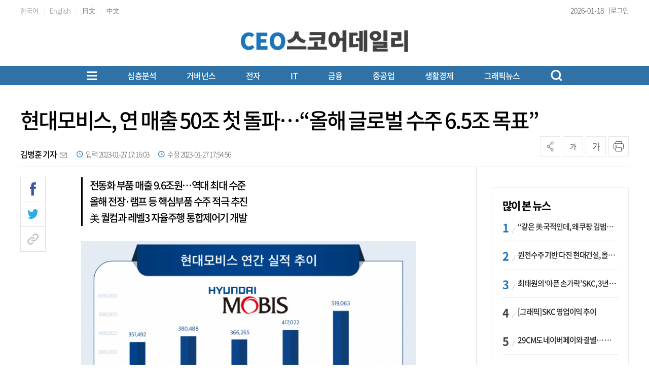

--- FILE ---
content_type: text/html; charset=UTF-8
request_url: https://www.ceoscoredaily.com/page/view/2023012711482746213
body_size: 28690
content:
<!DOCTYPE html PUBLIC "-//W3C//DTD XHTML 1.0 Transition-al//EN""http://www.w3.org/TR/xhtml1/DTD/xhtml1-transitional.dtd">
<html lang="ko">
<head>
    <meta charset="utf-8">
    <meta http-equiv="X-UA-Compatible" content="IE=edge">
    <meta name="viewport" content="width=1570">
    <meta name="google-site-verification" content="aWkIMmZVQqqjkdbm2x_nqcIEQdUIbWhtHVQ1YnOjuVI" />
    <!-- Global site tag (gtag.js) - Google Analytics -->
    <script async src="https://www.googletagmanager.com/gtag/js?id=G-845W7P1T90"></script>
    <script>
        window.dataLayer = window.dataLayer || [];
        function gtag(){dataLayer.push(arguments);}
        gtag('js', new Date());

        gtag('config', 'G-845W7P1T90');
    </script>
    <meta name="apple-mobile-web-app-capable" content="yes">
    <link rel="shortcut icon" href="/assets/images/common/favicon.ico">
    <link rel="icon" href="/assets/images/common/favicon.ico">
    <title>현대모비스, 연 매출 50조 첫 돌파&hellip;&ldquo;올해 글로벌 수주 6.5조 목표&rdquo; - CEOSCOREDAILY</title>
<meta id="meta_title" name="title" content="현대모비스, 연 매출 50조 첫 돌파&amp;hellip;&amp;ldquo;올해 글로벌 수주 6.5조 목표&amp;rdquo; - CEOSCOREDAILY"/>
<meta name="description" content="..." />
<meta name="author" content="김병훈 기자" />
<meta name="news_keywords" content="소프트웨어,하이브리드,모빌리티,지난해,인플레이션,반도체,플러그인,전기차" />
<meta name="pubDate" content="2023-01-27 [17:16:03]" />
<meta name="keywords" content="소프트웨어,하이브리드,모빌리티,지난해,인플레이션,반도체,플러그인,전기차" />
<meta name="og:type" property="og:type" content="article" />
<meta name="og:url" property="og:url" content="https://www.ceoscoredaily.com//page/view/2023012711482746213" />
<meta name="og:title" property="og:title" content="현대모비스, 연 매출 50조 첫 돌파&amp;hellip;&amp;ldquo;올해 글로벌 수주 6.5조 목표&amp;rdquo;" />
<meta name="og:description" property="og:description" content="..."/>
<meta name="og:site" property="og:site" content="https://www.ceoscoredaily.com/page/view/2023012711482746213"/>
<meta name="og:site_name" property="og:site_name" content="CEOSCOREDAILY">
<meta name="og:image" property="og:image" content="/2023/01/27/2023012717045966236_l.jpg" />
<meta name="twitter:card" content="summary_large_image" />
<meta name="twitter:title" content="현대모비스, 연 매출 50조 첫 돌파&amp;hellip;&amp;ldquo;올해 글로벌 수주 6.5조 목표&amp;rdquo;" />
<meta name="twitter:description" content="..."/>
<meta name="twitter:image" content="/2023/01/27/2023012717045966236_l.jpg" />
<meta name="dable:image" property="dable:image" content="/2023/01/27/2023012717045966236_l.jpg" />
<meta name="twitter:url" content="https://www.ceoscoredaily.com//page/view/2023012711482746213" />
<meta property="article:section" content="자동차" />
<meta property="article:published_time" content="2023-01-27T17:16:03+09:00" />
<meta name="dable:item_id" property="dable:item_id" content="2023012711482746213"/>
<meta name="dable:title" property="dable:title" content="현대모비스, 연 매출 50조 첫 돌파&hellip;&ldquo;올해 글로벌 수주 6.5조 목표&rdquo; - CEOSCOREDAILY"/>
<meta name="dable:author" property="dable:author" content="김병훈 기자">

    <link type="text/css" rel="stylesheet" href="/assets/css/reset.css"><link type="text/css" rel="stylesheet" href="/assets/css/jquery-ui.css"><link type="text/css" rel="stylesheet" href="/assets/css/slick.css"><link type="text/css" rel="stylesheet" href="/assets/css/slick-theme.css"><link type="text/css" rel="stylesheet" href="/assets/css/swiper8.css"><link type="text/css" rel="stylesheet" href="/theme/type04/css/common.css?v=1.0.10"><link type="text/css" rel="stylesheet" href="/theme/css/skin.css?v=1.0.10"><link type="text/css" rel="stylesheet" href="/assets/css/new_skin.css?v=1.0.10"><link type="text/css" rel="stylesheet" href="/assets/css/new_common.css?v=1.0.10"><link type="text/css" rel="stylesheet" href="/assets/css/new_style.css?v=1.0.10">
    <link type="text/css" rel="stylesheet" href="/assets/css/bulma.css?v=1.0.10">

    
    <link rel="stylesheet" type="text/css" href="//maxcdn.bootstrapcdn.com/font-awesome/4.7.0/css/font-awesome.min.css" />
    <link type="text/css" rel="stylesheet" href="/bbs/_layout/ami/css/style.css">
    <link type="text/css" rel="stylesheet" href="/bbs/board/ami/css/style.css">

    <style>
        /* 캡챠 자동등록(입력)방지 기본 -pc 시작 */
        #captcha {display:inline-block;position:relative}
        #captcha legend {position:absolute;margin:0;padding:0;font-size:0;line-height:0;text-indent:-9999em;overflow:hidden}
        #captcha #captcha_img {height:80px;border:1px solid #898989;vertical-align:top;padding:0;margin:0}
        #captcha #captcha_mp3 {margin:0;padding:0;width:40px;height:40px;border:0;background:transparent;vertical-align:middle;overflow:hidden;cursor:pointer;background:url('/assets/nwcms/sample/site/images/common/captcha2.png') no-repeat;text-indent:-999px;border-radius:3px}
        #captcha #captcha_reload {margin:0;padding:0;width:40px;height:40px;border:0;background:transparent;vertical-align:middle;overflow:hidden;cursor:pointer;background:url('/assets/nwcms/sample/site/images/common/captcha2.png') no-repeat 0 -40px;text-indent:-999px;border-radius:3px}
        #captcha #captcha_key {margin:0 0 0 3px;padding:0 5px;width:90px;height:40px;border:1px solid #ccc;background:#fff;font-size:1.333em;font-weight:bold;text-align:center;border-radius:3px;vertical-align:top}
        #captcha #captcha_info {display:block;margin:5px 0 0;font-size:0.95em;letter-spacing:-0.1em}
        /* 캡챠 자동등록(입력)방지 기본 -pc 끝 */
    </style>

    <script src="/assets/js/jquery-1.12.4.js"></script><script src="/assets/js/jquery-ui.js"></script><script src="/assets/js/slick.js"></script><script src="/assets/js/swiper8.js"></script><script src="/assets/js/new_common.js?v=1.0.3"></script><script src="/theme/js/skin.js?v=1.0.3"></script>
    <script type="text/javascript" src="//maxcdn.bootstrapcdn.com/bootstrap/3.3.7/js/bootstrap.min.js"></script>
    

    
    <script src="https://cdn.jsdelivr.net/npm/@fancyapps/ui@4.0/dist/fancybox.umd.js"></script>
    <link rel="stylesheet" href="https://cdn.jsdelivr.net/npm/@fancyapps/ui/dist/fancybox.css" />
    <script>
        $(function(){
            var content_img_tag         = $(".article_content img");

            for( var i = 0; i < content_img_tag.length; i++ ){
                var content_img_path    = "";
                content_img_path        = $(".article_content img").eq(i).attr("src").replace(/(_s|_l|_m)/g, "_x");
                var content_img_wrap    = '<a href="'+content_img_path+'" data-fancybox></a>';
                content_img_tag.eq(i).wrap(content_img_wrap);
            }

        });
    </script>
</head>
<body>
<div id="wrap">
    

    <style>.skin_search {
    display: none;
    position: absolute;
    right: 0;
    top: 0;
}

.skin_search:after {
    content: '';
    clear: both;
    display: block;
}

.skin_search .search_on {
    width: 34px;
    height: 34px;
    text-align: center;
    cursor: pointer;
}

.skin_search .search_on>img {
    display: inline-block;
    margin-top: 10px;
}

.skin_search .search_wrap {
    display: none;
    width:185px;
}

.skin_search.on .search_wrap {
    display: block;
    margin-top: 3px;
}

.skin_search.on .search_on {
    display: none;
}

.skin_search select {
    float: left;
    width: 80px;
    border: 1px solid #ddd;
    border-right: 0;
    height: 34px;
    font-size: 15px;
}

.skin_search input.ipt {
    float: left;
    width: 150px;
    color: #666;
    border: 1px solid #ddd;
    height: 34px;
    padding: 7px 10px 7px 10px;
    font-size: 15px;
    background:#fff;
}

.skin_search .btn_search_wrap {
    float: left;
    width: 34px;
    height: 34px;
    text-align: center;
    border: 1px solid #ddd;
    border-left: 0;
    background:#fff;
}

.skin_search input.btn_search {
    padding: 0;
    border: 0px;
    margin-top: 8px;
}

.skin_search input.btn_delsearch {
    float: left;
    padding: 0;
    border: 0px;
}

.skin_search_new {
    display: none;
    position:absolute;
    z-index:200;
    top:170px;
    width:100%;
    background:#fff;
    border-bottom:1px solid #b5b5b5;
}

.skin_search_new.on .search_wrap {
    display: flex;
    width:1200px;
    margin:0 auto;
    padding:30px 0;
    justify-content: center;
    align-items: center;
}

.skin_search_new.on .search_wrap:after {
    content: '';
    clear: both;
    display: block;
}

.skin_search_new:after {
    content: '';
    clear: both;
    display: block;
}

.skin_search_new .search_on {
    width: 34px;
    height: 34px;
    text-align: center;
    cursor: pointer;
}

.skin_search_new .search_on>img {
    display: inline-block;
    margin-top: 10px;
}

.skin_search_new .search_wrap {
    display: none;
    width: 185px;
}

.skin_search_new.on .search_on {
    display: none;
}

.skin_search_new select {
    float: left;
    width: 80px;
    border: 1px solid #ddd;
    border-right: 0;
    height: 34px;
    font-size: 15px;
}

.skin_search_new input.ipt {
    float: left;
    width: 450px;
    color: #333;
    border:0;
    border-bottom: 2px solid #1a75bc;
    height: 60px;
    padding: 7px 10px 7px 10px;
    font-size: 20px;
    outline:none;
    background: #fff;
}

.skin_search_new .btn_search_wrap {
    float: left;
    text-align: center;
    border-left: 0;
    background: #fff;
}

.skin_search_new input.btn_search {
    padding: 0;
    border: 0px;
    margin-top: 4px;
}

.skin_search_new input.btn_delsearch {
    float: left;
    padding: 0;
    border: 0px;
}
/* 헤더 시작 */
#header {
    width: 100%;
}

#header .header_top {
    height: 40px;
   border-bottom: 1px solid #ececec;
}

#header .header_top:after {
    content: '';
    display: block;
    clear: both;
}

#header .header_top .inner {
    width: 1200px;
    margin: 0 auto;
}

#header .header_top .header_top_left {
    float: left;
}

#header .header_top .translation {
    display: inline-block;
    font-size: 13px;
    color: #7c7c7c;
    line-height: 30px;
    letter-spacing: 0;
}

#header .header_top .header_top_right {
    float: right;
   display: flex;
    align-items: center;
    gap: 10px;
}

#header .header_top .editing_data {
     position:relative;
    display: flex;
    align-items: center;
    font-size: 14px;
    color: #444;
    line-height: 40px;
    letter-spacing: 0;
    font-weight: 300;
    margin-left: 0;
}

#header .header_top ul {
    display: inline-block;
}

#header .header_top ul li {
    display: inline-block;
    font-size: 14px;
    color: #949494;
    line-height: 40px;
    letter-spacing: 0;
    font-weight: 300;
}

#header .header_top ul li:after {
    display: inline-block;
    margin: 0 7px;
    content: '|';
    font-size: 11px;
    line-height: 14px;
    color: #dfdfdf;
}

#header .header_top ul li:last-child:after {
    display: none;
}

#header .header_top ul li a {
    color: #444;
}

#header .header_top .util {
    float: right;
}

#header .header_top .util ul:after {
    content: '';
    display: block;
    clear: both;
}

#header .header_top .util ul li {
    float: left;
    line-height: 30px;
    font-size: 12px;
    padding-left: 20px;
}

#header .header_top .util ul li a {
    color: #424242
}

#header .header_container {
    /*height: 100px;*/
    position: relative;
}

#header .header_container:after {
    content: '';
    display: block;
    clear: both;
}

#header .header_container .left_banner {
    position: absolute;
    left: 0;
    padding-top: 20px;
}

#header .header_container #logo {
    display: inline-block;
     margin:0 auto;
    position:static;
    transform:none;
   width:330px;
}

#header .header_container #logo a {
display:block;
}
#header .header_container #logo svg {
width:100%;
height:auto;
}

#header .header_container #logo a span {
    font-size: 18px;
    display: block;
    text-align: left;
    margin-bottom: 0;
    color: #ca56a7;
    line-height: 1;
    font-weight: 500;
}

#header .header_container #logo a span strong {
    color: #000;
    font-weight: 500;
}

#header .header_container #logo a span .blue {
    color:#1A75BC;
}

#header .header_container #logo a span .red {
    color:#DA1508;
}

#header .header_container .right_banner {
    position: static; 
    padding-top:0;
}

#header .header_bottom {
    width: 100%;
    background: #1d75bd;
    /*border-top:1px solid #ebebeb; border-bottom:1px solid #ddd;*/
}

#header #gnb {
    float: left;
    margin-top: 38px;
}

#header #gnb>ul:after {
    content: '';
    display: block;
    clear: both;
}

#header #gnb>ul {
    display:flex;
    justify-content: flex-start;
}

#header #gnb>ul>li {
    float: none;
    font-size: 17px;
    padding: 0 0 26px;
    font-weight: 500;
    line-height: 36px;
    position: static;
}

#header #gnb>ul>li>a {
    /*color: #000;*/
    color: #fff;
}

#header #gnb>ul>li:hover>a {
    /*color: #000;*/
    color: #fff;
}

#header #gnb>ul>li.on>a {
    color: #000;
}

#header #gnb>ul>li>ul {
    position: absolute;
    display: none;
    top: 0;
    left: 0;
    width: 150px;
    padding: 0 25px;
    border: 1px solid #1b75bb;
    background-color: #fff;
    z-index: 100;
}

#header #gnb>ul>li>ul li {
    font-size: 15px;
    line-height: 37px;
}

#header #gnb>ul>li>ul li.tit {
    font-size: 17px;
    color: #1c75bc;
}

#header #gnb>ul>li>ul li a {
    color: #424242;
}

#header #gnb>ul>li>ul li a.up {
    padding-right: 20px;
    display: inline-block;
    background: url(../images/common/icon_arw_gnbup.png) center right no-repeat;
}

#header #gnb .gnb_down {
    display: inline-block;
    vertical-align: middle;
    margin-top: -3px;
}

#header #gnb .gnb_up {
    display: inline-block;
    vertical-align: middle;
    margin-top: -3px;
}

/***** 20230725 헤더 변경 시작 *****/
#header .gnb_wrap {
    width: 100%;
    /*background:#dfe6ec;*/
    background: #2e72a7;
    /*background: linear-gradient(#2e72a7, #3b85c2, #96bbd8);*/
    margin-top: 10px;
}

#header .gnb_wrap:after {
    content: '';
    clear: both;
    display: block;
}

#header .gnb_wrap .total_menu_btn {
    float: none;
    margin-top: 0;
    margin-right: 60px;
    margin-left:0;
    background: transparent;
}

#header #gnb.gnb_new {
    float:none;
    width: auto;
    margin: 0;
}

#header #gnb.gnb_new>ul {
    width: 100%;
    padding-left: 0;
}

#header #gnb.gnb_new>ul>li {
    padding: 3px 0;
    margin-right: 60px;
}
/* 첫번째 메뉴 모양 변경 */
/*
#header #gnb.gnb_new>ul>li:first-child a {
 padding:0 15px; border-left:1px solid #fff; border-right:1px solid #fff;
}
*/

.gnb_wrap .inner {
 display:flex;
 align-items:center;
    justify-content: center;
}
.total_menu_btn {
 margin-left:auto;
}

#header #gnb.gnb_new>ul>li>a {
    line-height: 32px;
}
#header #gnb.gnb_new>ul>li:nth-child(0) .menu {
margin-left: -392px;
}
#header #gnb.gnb_new>ul>li:nth-child(2) .menu {
margin-left: -312px;
}
#header #gnb.gnb_new>ul>li:nth-child(3) .menu {
margin-left: -308px;
}
#header #gnb.gnb_new>ul>li:nth-child(4) .menu {
margin-left: -115px;
}
#header #gnb.gnb_new>ul>li:nth-child(5) .menu {
margin-left: 34px;
}
#header #gnb.gnb_new>ul>li:nth-child(6) .menu {
transform: translateX(100px);
}
#header #gnb.gnb_new>ul>li:nth-child(7) .menu {
transform: translateX(224px);
}
#header #gnb.gnb_new>ul>li:nth-child(8) .menu {
transform: translateX(271px);
}
#header #gnb.gnb_new>ul>li:nth-child(9) .menu {
transform: translateX(270px);
}

/***** 20230725 헤더 변경 끝 *****/
/*
#header.type_02 {
    border-bottom: 1px solid #b5b5b5;
}
*/
#header {
    background: transparent;
}

#header .inner {
    position: relative;
    margin: 0 auto;
    width: 1200px;
    text-align: center;
   
}

#header .inner:after {
    content: "";
    clear: both;
    display: block
}

#header .header_container > .inner {
   display: flex;
    justify-content: space-between;
    align-items: center;
    align-items: flex-end;
    height: 70px;
    padding-bottom: 15px;
}

#header .header_container > .inner:after {
 display:none;
}

#header .total_menu_btn {
    margin-top: 8px;
    margin-left: 20px;
    cursor: pointer;
    background: #fff;
}

#header .total_menu_btn .bar1,
#header .total_menu_btn .bar2,
#header .total_menu_btn .bar3 {
    margin: 4px 0;
    width: 20px;
    height: 3px;
    /*background-color: #1A75BC;*/
    background-color: #fff;
    transition: 0.4s
}

#header .change .bar1 {
    -webkit-transform: rotate(-45deg) translate(-5px, 5px);
    transform: rotate(-45deg) translate(-5px, 5px)
}

#header .change .bar2 {
    opacity: 0
}

#header .change .bar3 {
    -webkit-transform: rotate(45deg) translate(-5px, -5px);
    transform: rotate(45deg) translate(-5px, -5px)
}

#header #gnb {
    width: auto;
}

#header #gnb:after {
    content: "";
    clear: both;
    display: block
}

#header #gnb>ul {
    padding-left: 85px;
}


#header #gnb>ul>li>a {
    display: block;
    line-height: 36px;
    /*color: #000;*/
    color: #fff;
    font-size: 17px;
    font-weight: 500;
    letter-spacing: -0.05em;
}

#header #gnb>ul>li .depth2_wrap {
    position: absolute;
    left: 0;
    top:118px;
    width: 100%;
    padding-top: 1px;
    display: none;
    z-index: 5;
    /*background: #036eb8;*/
   background:#404040;
}

#header #gnb>ul>li .depth2_wrap .inner {
    margin: 0 auto;
}

#header #gnb>ul>li .depth2_wrap .title {
    display: none;
}

#header #gnb>ul>li .depth2_wrap .menu ul:after {
    content: "";
    clear: both;
    display: block
}

#header #gnb>ul>li .depth2_wrap .menu ul li {
    float: left;
    padding: 0 15px;
    /*background: #e9e9e9;*/
    /*background: #036eb8;*/
    background:transparent;
}

#header #gnb>ul>li .depth2_wrap .menu ul li a {
    display: block;
    line-height: 40px;
    font-size: 15px;
    letter-spacing: -0.05em;
    /*color: #333;*/
    color: #fff;
}

#header #gnb>ul>li .depth2_wrap .menu ul li a:hover {
    /*color: #000;*/
    color: #fff;
}

#header.type_02 .header_bottom>.inner .search {
    float: right;
    height: 40px;
    width: 270px;
}

#header.type_02 .header_bottom>.inner .search input[type="text"] {
    float: left;
    padding: 0 5px;
    font-size: 15px;
    display: block;
    width: 220px;
    margin-right: 6px;
    height: 38px;
    color: #000;
    font-weight: 300;
    letter-spacing: 0em;
    border: 0;
    background-color: transparent
}

#header.type_02 .header_bottom>.inner .search input[type="text"]:focus {
    outline: none
}

#header.type_02 .header_bottom>.inner .search input[type="text"]::-webkit-input-placeholder {
    color: #d1d1d1;
    font-weight: 100;
}

#header.type_02 .header_bottom>.inner .search input[type="text"]::-ms-input-placeholder {
    color: #d1d1d1
}

#header.type_02 .header_bottom>.inner .search input[type="text"]::placeholder {
    color: #3a87ed;
    font-weight: 300;
}

#header.type_02 .header_bottom>.inner .search .search_btn {
    float: left;
    display: block;
    width: 30px;
    height: 30px;
    line-height: 30px;
    text-align: right;
    cursor: pointer
}

#header.type_02 .header_bottom>.inner .search .search_btn img {
    margin-top: 10px
}

/* 20210317 추가 시작 */
#header .util {
    margin-top: 40px;
    float: right;
}

#header .util ul:after {
    content: '';
    display: block;
    clear: both;
}

#header .util ul li {
    float: left;
    font-size: 14px;
    position: relative;
}

#header .util ul li a.btn_login {
    line-height: 40px;
}

#header .util ul li a.btn_login img {
    display: inline-block;
    margin: 11px 1px 0 5px;
}

#header .util ul li a.btn_mypage img {
    display: inline-block;
    margin: 10px 1px 0 5px;
}

#header .util ul li a {
    color: #424242
}

#header .util ul li a.btn_search_box {
    display: block;
    margin-top: 6px;
}

#header .util ul li a.btn_search_box img {
    width: 21px;
}

#header .util ul li a.btn_search_box_new {
    float:left;
    display: block;
    margin-top: 5px;
    width:23px;
    height:24px;
    background:url(../images/common/new_icon_search_bk.png) 0 0 no-repeat;
    background-size:100%;
}

#header .util ul li a.btn_search_box_new.on {
    margin-top: 7px;
    background:url(../images/common/btn_search_close.png) 0 0 no-repeat;
    background-size:20px;
}

#header .util ul li a.btn_search_box_new img {
    width: 21px;
}

#header {
    position: relative;
}

/* 20210317 추가 끝 */
#header .total_menu_wrap {
    display: none;
    position: absolute;
    padding: 35px 0;
    background: #FFF;
    width: 100%;
    box-shadow: 1px 3px 15px 1px rgba(0, 0, 0, 0.1);
    z-index: 90
}

#header .total_menu_wrap>.inner {
    margin: 0 auto;
    width: 1200px
}

#header .total_menu_wrap>.inner:after {
    content: "";
    clear: both;
    display: block
}

#header .total_menu_wrap>.inner>ul:after {
    content: "";
    clear: both;
    display: block
}

#header .total_menu_wrap>.inner>ul {
    display: flex;
    flex-wrap: wrap;
}


#header .total_menu_wrap>.inner>ul>li {
    width:calc(100% / 7);
    padding:0 10px;
    margin-bottom:30px;
}

#header .total_menu_wrap>.inner>ul>li:after {
    content: "";
    clear: both;
    display: block
}

#header .total_menu_wrap>.inner>ul>li>ul:after {
    content: "";
    clear: both;
    display: block
}

#header .total_menu_wrap>.inner>ul>li>p>a {
    display: block;
    font-size: 20px;
    font-weight:500;
    line-height: 34px;
    color: #000;
}

#header .total_menu_wrap>.inner>ul>li>ul>li {
    float: none;
}

#header .total_menu_wrap>.inner>ul>li>ul>li a {
    display: block;
    font-size: 16px;
    line-height: 34px;
    color: #333;
    font-weight:300;
}

/* 헤더 끝 */
#header .header_container #logo a > span {
    font-size: 18px;
    display:block;
    text-align: left;
    margin-bottom: 0;
    /*color: #2473b6;*/
   color:#000;
    line-height: 1;
    font-weight: 400;
}

#header .header_container #logo a span strong {
    color: #2473b6;
    font-weight: 600;
}

/*
#header .header_container #logo a span .blue {
    color:#2473b6;
    font-weight:400;
    display:inline-block;
}

#header .header_container #logo a span .red {
    color:#2473b6;
    font-weight:400;
    display:inline-block;
}
*/

.head_wing_banner {
    position: absolute;
    width: 1200px
}

.head_wing_banner .wb_left {
    position: absolute;
    left: -290px;
    top: 0;
}

.head_wing_banner .wb_right {
    position: absolute;
    right: -290px;
    top: 0;
}

#header #gnb>ul>li>a {
    font-size:16px;
}
/*
#header #gnb>ul>li:first-child>a {
    font-size:18px;
    font-weight:600;
}
*/
#header .gnb_wrap a.btn_search_box_new {
    background: url(/assets/images/common/new_icon_search_w.png) 0 0 no-repeat;
   margin-top:0;
   float:none;
margin-left:0;
}
#header .header_top .lang_wrap {position: relative; z-index: 9;}
#header .header_top .lang_wrap > li > a{position: relative; /*background-image: url("/assets/nwcms/custom/site/images/common/new_arr_down.jpg"); background-size:  10px 8px; background-repeat: no-repeat; background-position: right 5px center ;*/}
#header .header_top .lang_wrap li {display: block; padding: 0; width: 100%;}
#header .header_top .lang_wrap li > a{display: block; line-height: 40px; position:relative; color:#444; text-align:left;}
#header .header_top .lang_wrap li ul li a {
text-align:center;}
#header .header_top .editing_data:after {
  content:"|";
  font-size:12px;
  color:#444;
    margin-left: 10px;
}
#header .header_top .lang_wrap li:after {display: none;}
#header .header_top .lang_wrap li .lang_list {display: none; position: absolute; left: 0; padding: 0; background-color: #fff; width:  100%; border:1px solid #ddd;}
#header .header_top ul {padding: 0;}</style><!-- Global site tag (gtag.js) - Google Analytics -->
<script async src="https://www.googletagmanager.com/gtag/js?id=G-RXNDRTZ8WZ"></script>
<script>
    window.dataLayer = window.dataLayer || [editing_data];

    function gtag() {
        dataLayer.push(arguments);
    }
    gtag('js', new Date());
    gtag('config', 'G-RXNDRTZ8WZ');
</script>
<script>
$(function(){
	$("#gnb ul li .depth2_wrap").hide();
      $.each($("#gnb ul li").find(".depth2_wrap"), function(){
		$(this).parent().children('a').addClass('down');
	});
	$("#gnb li").hover(function() {
        $(this).find(".depth2_wrap").show();
    }, function() {
        $(this).find(".depth2_wrap").hide();
    });
});
</script>
<script>
    $(document).ready(function () {
        /* 슬라이드 이미지 랜덤 */
        $.fn.randomize = function (selector) {
            var $elems = selector ? $(this).find(selector) : $(this).children(),
                $parents = $elems.parent();

            $parents.each(function () {
                $(this).children(selector).sort(function (childA, childB) {
                    // * Prevent last slide from being reordered
                    if ($(childB).index() !== $(this).children(selector).length - 1) {
                        return Math.round(Math.random()) - 0.5;
                    }
                }.bind(this)).detach().appendTo(this);
            });

            return this;
        };

        /* 슬라이드 시작 */
        $('.banner_slide').each(function () {
            $(this).randomize().slick({
                slidesToShow: 1,
                slidesToScroll: 1,
                arrows: true,
                dots: false,
                autoplay: true,
                autoplaySpeed: 4000,
                fade: true
            });
        });
        $('#nwcms_news_search').keypress(function (e) {
            if (e.which === 13) {
                var text = encodeURIComponent($(this).val());
                nwcms_news_search(text);
            }
        });

        $('#nwcms_news_search_btn').click(function () {
            var text = encodeURIComponent($('#nwcms_news_search').val());
            nwcms_news_search(text);
        });

        $(".lang_wrap > li > a").on( "click", function() {
            $(".lang_wrap .lang_list").slideToggle();
        });
    });

    function nwcms_news_search(text) {
        location.href = '/search?sort=1&search=' + text;
    }
</script>
<!-- 구글번역 시작 -->
<div class="hd_lang" style="position: absolute; top: 7px; right: 0; display:none;" id="google_translate_element"></div>
<script>
	function googleTranslateElementInit() {
		new google.translate.TranslateElement({
			pageLanguage: 'ko',
			includedLanguages: 'ko,zh-CN,zh-TW,ja,vi,th,tl,km,my,mn,ru,en,fr,ar,es,de,pt,ar,ne,cs,id,th,it,tr', // 언어 추가
			layout: google.translate.TranslateElement.InlineLayout.VERTICAL,
			autoDisplay: true
		}, 'google_translate_element');
	}
</script>
<script src="//translate.google.com/translate_a/element.js?cb=googleTranslateElementInit"></script>
<!-- //Google 번역 -->
<script type="text/javascript">
	function ChangeLanguages(tolang) {
		//console.log(tolang);
		const gtcombo = document.querySelector('.goog-te-combo');
		if (gtcombo == null) {
			alert("Error: Could not find Google translate Combolist.");
			return false;
		}
		gtcombo.value = tolang;
		gtcombo.dispatchEvent(new Event('change'));
	}
</script>
<!-- 구글번역 끝 -->
<!-- 헤더 시작 -->
<div id="header" class="type_02">
    <div class="header_top">
        <div class="inner">
            <div class="header_top_left">
                <ul class="lang_list">
                            <li>
                                <a href="javascript:ChangeLanguages('ko');" class="translation">한국어</a>
                            </li>
                            <li>
                                <a href="javascript:ChangeLanguages('en');" class="translation">English</a>
                            </li>
                            <li>
                                <a href="javascript:ChangeLanguages('ja');" class="translation">日文</a>
                            </li>
                            <li>
                                <a href="javascript:ChangeLanguages('zh-CN');" class="translation">中文</a>
                            </li>
                        </ul>
            </div>
            <div class="header_top_right">
                <p class="editing_data">
                    2026-01-18                </p>

                <ul>
                                            <li><a href="/member/login_form" class="btn_login">로그인</a></li>
                                    </ul>
                
            </div>
        </div>
    </div>
    <div class="header_container">
        <div class="inner">
            <!--div class="left_banner">
                    <div class="wcms_banner " id="4"> </div>
            </div-->
            <h1 id="logo">
                <a href="/" target="_top" onfocus="blur()">
                       <svg xmlns="http://www.w3.org/2000/svg" xmlns:xlink="http://www.w3.org/1999/xlink" width="446" height="58" viewbox="0 0 446 58" fill="none">
<rect width="446" height="58" fill="url(#pattern0_751_86)"/>
<defs>
<pattern id="pattern0_751_86" patterncontentunits="objectBoundingBox" width="1" height="1">
<use xlink:href="#image0_751_86" transform="scale(0.00224215 0.0172414)"/>
</pattern>
<image id="image0_751_86" width="446" height="58" preserveaspectratio="none" xlink:href="[data-uri]"/>
</defs>
</svg>
                </a>
            </h1>
            <!--div class="right_banner">
                    <div class="wcms_banner " id="3"> </div>
            </div-->
        </div>
        <!-- GNB 시작 -->
        <div class="gnb_wrap">
            <div class="inner" style="position:static;">
                 <div class="total_menu_btn">
                    <div class="bar1"></div>
                    <div class="bar2"></div>
                    <div class="bar3"></div>
                </div>
                <div id="gnb" class="gnb_new">
                    <!-- gnb 시작 -->
<ul class="gnb">
    <li>
  <a href="/report" target="_self">심층분석</a>
  <div class="depth2_wrap">
    <div class="inner">
        <div class="title">
            <h2>심층분석</h2>
        </div>
        <div class="menu">
            <ul>
<li><a href="/qbr" target="_self">심층분석</a></li>
<li><a href="/special" target="_self">특별기획</a></li>
<li><a href="/focus" target="_self">FOCUS</a></li>
<li><a href="/economy" target="_self">경제일반</a></li>
          <li><a href="/ceo" target="_self">CEO</a></li>
            </ul>
        </div>
    </div>
</li>
<li><a href="/governance" target="_self">거버넌스</a></li>
<li><a href="/electronic" target="_self">전자</a></li>
<li>
  <a href="/communication" target="_self">IT</a>
  <div class="depth2_wrap">
    <div class="inner">
        <div class="title">
            <h2>IT</h2>
        </div>
        <div class="menu">
            <ul>
<li><a href="/telecom" target="_self">통신</a></li>
          <li><a href="/game" target="_self">게임·인터넷</a></li>
            </ul>
        </div>
    </div>
</li>
<li>
  <a href="/financial_security" target="_self">금융</a>
  <div class="depth2_wrap">
    <div class="inner">
        <div class="title">
            <h2>금융</h2>
        </div>
        <div class="menu">
            <ul>
<li><a href="/finance" target="_self">금융일반</a></li>
<li><a href="/bank" target="_self">은행</a></li>
<li><a href="/insurance" target="_self">보험</a></li>
<li><a href="/card" target="_self">카드</a></li>
          <li><a href="/stock" target="_self">증권</a></li>
            </ul>
        </div>
    </div>
</li>
<li>
  <a href="/construction" target="_self">중공업</a>
  <div class="depth2_wrap">
    <div class="inner">
        <div class="title">
            <h2>중공업</h2>
        </div>
        <div class="menu">
            <ul>
<li><a href="/chemistry" target="_self">화학·에너지</a></li>
<li><a href="/build" target="_self">건설</a></li>
<li><a href="/shipyard" target="_self">조선·철강</a></li>
<li><a href="/machine" target="_self">방산·기계</a></li>
<li><a href="/car" target="_self">자동차</a></li>
          <li><a href="/transportation" target="_self">운송</a></li>
            </ul>
        </div>
    </div>
</li>
<li>
  <a href="/healthcare" target="_self">생활경제</a>
  <div class="depth2_wrap">
    <div class="inner">
        <div class="title">
            <h2>생활경제</h2>
        </div>
        <div class="menu">
            <ul>
<li><a href="/life_industry" target="_self">생활산업</a></li>
<li><a href="/distribution" target="_self">유통</a></li>
<li><a href="/medicine" target="_self">제약·바이오</a></li>
          <li><a href="/beverage" target="_self">식음료</a></li>
            </ul>
        </div>
    </div>
</li>
<li>
  <a href="/visual" target="_self">그래픽뉴스</a>
  <div class="depth2_wrap">
    <div class="inner">
        <div class="title">
            <h2>그래픽뉴스</h2>
        </div>
        <div class="menu">
            <ul>
<li><a href="/data_news" target="_self">데이터뉴스</a></li>
<li><a href="/card_news" target="_self">카드뉴스</a></li>
              <li><a href="/video" target="_self">영상</a></li>
          </ul>
    </div>
    </div>
</li>

</ul>
<!-- gnb 끝 -->
                </div>

                <a href="#" class="btn_search_box_new"></a>
               
            </div>
        </div>
        <!-- GNB 끝 -->
        <!-- 검색 시작 -->
        <div class="skin_search_new on">
            <div class="search_on">
                <img src="/assets/images/common/new_icon_search.png" alt="검색아이콘">
            </div>
            <div class="search_wrap">
                <input type="text" id="nwcms_news_search" name="search" value="" class="ipt" placeholder="검색어를 입력하세요">
                <div class="btn_search_wrap">
                    <input id="nwcms_news_search_btn" type="image" src="/assets/images/common/new_icon_search.png" alt="검색" class="btn_search">
                </div>
            </div>
        </div>
        <!-- 검색 끝 -->
        <!-- 전체메뉴 시작 -->
        <div class="total_menu_wrap" style="display: none;">
            <div class="inner">
                <ul>
<li class="panel">
    <p class="title"><a href="/all" target="_self">전체뉴스</a></p>
</li>
<li class="panel">
    <p class="title"><a href="/report" target="_self">심층분석</a></p>
    <ul>
        <li><a href="/qbr" target="_self">심층분석</a></li>
        <li><a href="/special" target="_self">특별기획</a></li>
        <li><a href="/focus" target="_self">FOCUS</a></li>
        <li><a href="/economy" target="_self">경제일반</a></li>
        <li><a href="/ceo" target="_self">CEO</a></li>
    </ul>
</li>
<li class="panel">
    <p class="title"><a href="/governance" target="_self">거버넌스</a></p>
</li>
<li class="panel">
    <p class="title"><a href="/electronic" target="_self">전자</a></p>
    <ul>
        <li><a href="/electron" target="_self">전자</a></li>
    </ul>
</li>
<li class="panel">
    <p class="title"><a href="/communication" target="_self">IT</a></p>
    <ul>
        <li><a href="/telecom" target="_self">통신</a></li>
        <li><a href="/game" target="_self">게임·인터넷</a></li>
    </ul>
</li>
<li class="panel">
    <p class="title"><a href="/financial_security" target="_self">금융</a></p>
    <ul>
        <li><a href="/finance" target="_self">금융일반</a></li>
        <li><a href="/bank" target="_self">은행</a></li>
        <li><a href="/insurance" target="_self">보험</a></li>
        <li><a href="/card" target="_self">카드</a></li>
        <li><a href="/stock" target="_self">증권</a></li>
    </ul>
</li>
<li class="panel">
    <p class="title"><a href="/construction" target="_self">중공업</a></p>
    <ul>
        <li><a href="/chemistry" target="_self">화학·에너지</a></li>
        <li><a href="/build" target="_self">건설</a></li>
        <li><a href="/shipyard" target="_self">조선·철강</a></li>
        <li><a href="/machine" target="_self">방산·기계</a></li>
        <li><a href="/car" target="_self">자동차</a></li>
        <li><a href="/transportation" target="_self">운송</a></li>
    </ul>
</li>
<li class="panel">
    <p class="title"><a href="/healthcare" target="_self">생활경제</a></p>
    <ul>
        <li><a href="/life_industry" target="_self">생활산업</a></li>
        <li><a href="/distribution" target="_self">유통</a></li>
        <li><a href="/medicine" target="_self">제약·바이오</a></li>
        <li><a href="/beverage" target="_self">식음료</a></li>
    </ul>
</li>
<li class="panel">
    <p class="title"><a href="/visual" target="_self">그래픽뉴스</a></p>
    <ul>
        <li><a href="/data_news" target="_self">데이터뉴스</a></li>
        <li><a href="/card_news" target="_self">카드뉴스</a></li>
        <li><a href="/video1" target="_self">영상</a></li>
    </ul>
</li>
</ul>

            </div>
        </div>
        <!-- 전체메뉴 끝 -->
    </div>
</div>
<!-- 헤더 끝 -->
    <div id="container">
                <script src="/assets/js/ami_analytics.js"></script>
<script>
    $(function() {
/*
        //이미지 하단 광고
        var adHtml = '<iframe src="//io1.innorame.com/imp/bn3q8Ap4E9o4.iframe" width="100%" height="70" allowTransparency = "true" marginwidth="0" marginheight="0" hspace="0" vspace="0" frameborder="0" scrolling="no" style="width:280px;min-width:100%;position:relative;z-index:99999999999;"></iframe>';
        $(".view_img").eq(0).after(adHtml);
*/

        //기사 배너 중간 추가
        var content_p_length = $(".article_view .article_content p").length;
        if(content_p_length > 0) {

            $(".article_view .article_content p").eq(Math.ceil(content_p_length / 2)).append("<a href='https://www.ceoscore.co.kr/' target='_blank'><img src='/assets/images/common/ceoscore_banner.jpg' style='width:100%;' alt='배너'></a>");

            var content_banner = $("#40").detach();
            $(".article_view .article_content p").eq(Math.ceil(content_p_length / 2) + 1).append(content_banner);
            console.log("광고40 = " + content_banner );

        }
        //기사 배너 중간 추가

        //이미지 있을때 광고2 넣기
        var figure_length = $("figure").length;
        var view_img_length = $(".view_img").length;

        if(figure_length >= 1) {
            $("figure").eq(0).append($(".ad_area2"));
            $(".ad_area2").show();
        } else {
            if($(".view_img").length >= 1) {
                $(".view_img").eq(0).append($(".ad_area2"));
                $(".ad_area2").show();
            } else {
                $(".ad_area2").hide();
            }
        }
    });
</script>
<!-- 사진 하단 광고 시작 -->
<div class="ad_area2" style="text-align: center; display:none;">

</div>
<!-- 사진 하단 광고 끝 -->
<div style="display:none;">
    <div class="wcms_banner" id="40" style="margin-top:23px; margin-left:20px; float:right;"></div>
</div>
<div class="wcms_banner" id="45"><script src="//www.mediacategory.com/js/common/HawkEyesMaker.js"></script> <script type="text/javascript"> 
new HawkEyes({"type":"mediation","platform":"W","scriptCode":"629430","settings":{}}); 
</script></div>
<div class="inner">
    <div class="h20"></div>
    <div class="wcms_banner" id="48" style="text-align:center;"></div>
    <div class="h20"></div>
    <div class="wing_banner">
        <div class="wb_left" >
            <div class="h20"></div>
            <div class="wcms_banner" id="4"><script src='//img.mobon.net/js/common/HawkEyesMaker.js'></script> 
<script> 
new HawkEyes({"type":"banner","responsive":"N","platform":"W","scriptCode":"627440","frameCode":"69","width":"160","height":"600","settings":{"cntad":"1","cntsr":"1"}}); 
</script></div>
        </div>
        <div class="wb_right">
            <div class="wcms_banner" id="42"></div>
            <div class="h20"></div>
            <div class="wcms_banner" id="41"></div>
            <div class="h20"></div>
            <div class="wcms_banner" id="47"></div>
        </div>
    </div>
    <div class="article_head type_05">
        <p class="title">
            현대모비스, 연 매출 50조 첫 돌파&hellip;&ldquo;올해 글로벌 수주 6.5조 목표&rdquo;
        </p>
        <div class="util_box">
            <div class="byline">
                <span class="writer">김병훈 기자</span> <a href="mailto:andrew45@ceoscore.co.kr" class="email"><img src="/assets/images/common/icon_mail_type05.png" alt="이메일"></a>
            </div>
            <div class="date">
                <img src="/assets/images/common/icon_clock_type05.png" class="clock" alt="시간"> 입력 2023-01-27 17:16:03
                <img src="/assets/images/common/icon_clock_type05.png" class="clock" alt="시간"> 수정 2023-01-27 17:54:56
            </div>
            <div class="tools">
                <ul class="btns">
                    <li class="share"></li>
                    <li class="font_down" onclick="fontsize('down')">가</li>
                    <li class="font_up" onclick="fontsize('up')">가</li>
                    <li class="print"></li>
                </ul>
            </div>
            <div class="share_tools">
                <ul class="lists">
                    <li>
                        <a href="javascript:facebook_share();">
                            <img src="/assets/images/common/article_view_icon_fb.png" alt="페이스북에 공유하기"><span>페이스북</span>
                        </a>
                    </li>
                    <li>
                        <a href="javascript:twitter_share();">
                            <img src="/assets/images/common/article_view_icon_tw.png" alt="트위터에 공유하기"><span>트위터</span>
                        </a>
                    </li>
                    <li>
                        <a href="javascript:band_share();">
                            <img src="/assets/images/common/article_view_icon_bd.png" alt="밴드에 공유하기"><span>밴드</span>
                        </a>
                    </li>
                    <li>
                        <a href="javascript:naver_share();">
                            <img src="/assets/images/common/article_view_icon_nb.png" alt="네이버블로그에 공유하기"><span>네이버블로그</span>
                        </a>
                    </li>
                    <li>
                        <a href="javascript:;" id="kakao-link-btn">
                            <img src="/assets/images/common/article_view_icon_kko.png" alt="카카오톡에 공유하기"><span>카카오톡</span>
                        </a>
                    </li>
                    <li>
                        <a href="javascript:line_share();">
                            <img src="/assets/images/common/article_view_icon_ln.png" alt="라인에 공유하기"><span>라인</span>
                        </a>
                    </li>
                </ul>
                <div class="url_copy">
                    <input type="text" id="ami_url_copy" readonly="">
                    <span onclick="amiCopyUrlToClipboard()">URL복사</span>
                </div>
            </div>
        </div>
    </div>
    <div class="sticky_area_box" style="margin-bottom:50px;">
        <!-- 섹션 시작 -->
        <div class="section br">
            <div class="section_inner">
                <div class="h20"></div>
                <ul class="sns">
                    <li><a href="javascript:facebook_share();"><img src="/assets/images/common/icon_fb_type05.png" alt="페이스북"></a></li>
                    <li><a href="javascript:twitter_share();"><img src="/assets/images/common/icon_tw_type05.png" alt="트위치"></a></li>
                    <li><a href="javascript:amiCopyUrlToClipboard();"><img src="/assets/images/common/icon_url_type05.png" alt="링크복사"></a></li>
                </ul>
                <!-- 기사본문 시작 -->
                <div class="article_view type_05">
                    <div class="article_content" itemprop="articleBody">
                        <h3 class="subtitle">
                            전동화 부품 매출 9.6조원&hellip;역대 최대 수준<br/>올해 전장&middot;램프 등 핵심부품 수주 적극 추진<br/>美 퀄컴과 레벨3 자율주행 통합제어기 개발
                        </h3>
                        <figure>
                    <img src="https://www.ceoscoredaily.com/photos/2023/01/27/2023012717045966236_l.jpg" alt="" />
                    <figcaption>
                        
                    </figcaption>
                </figure><p>현대모비스가 지난해 글로벌 인플레이션, 경기 둔화, 공급망 불안정 등 대외 악재에도 불구하고 연 매출 50조원 고지를 넘었다. 차량용 반도체 수급난 완화에 따른 완성차 업체의 전기차 생산량 회복에 힘입어 전동화 부품 공급을 크게 늘린 결과다. 현대모비스는 올해 소프트웨어와 반도체를 중심으로 체질을 빠르게 개선하고, 핵심 부품에 대한 공격적인 영업 활동을 펼쳐 글로벌 수주 6조5000억원을 달성한다는 목표다.</p><p> </p><p>27일 현대모비스에 따르면 이 회사는 지난해 매출 51조9063억원, 영업이익 2조265억원, 순이익 2조4872억원을 기록했다. 2021년과 비교해 매출은 24.5%, 순이익은 5.3% 증가했고, 영업이익은 0.7% 감소했다. 현대모비스의 연간 매출이 50조원을 넘어선 것은 1977년 창립 이후 45년 만에 처음이다.</p><p> </p><p>현대모비스의 이 같은 호실적은 주력 사업인 모듈과 핵심 부품 부문이 견인했다. 특히 하이브리드차, 플러그인 하이브리드차, 전기차 등 완성차 업체의 친환경차 생산에 필수적인 전동화 부품의 공급이 크게 늘면서 사상 최대 수준의 매출을 올렸다.</p><p> </p><p>실제로 현대모비스는 지난해 모듈·핵심 부품 부문에서 41조6965억원의 매출을 기록했다. 이 기간 전체 매출의 80.3%에 해당하는 수치로, 전년 대비 25.3% 증가했다. 이 중 전동화 부품 매출은 역대 최대 수준인 9조6759억원으로 58.8% 급증했다. 지난해 하반기 차량용 반도체 수급난 해소로 현대차·기아 등 글로벌 완성차 업체들의 전기차 생산량이 늘면서 현대모비스가 공급하는 구동 시스템, 배터리 시스템 등 전동화 부품의 매출 상승세가 지속된 영향으로 풀이된다.</p><p> </p><p>AS 부문도 미주, 유럽 등 주요 해외 시장에서의 수요 증가에 힘입어 지난해 10조2098억원의 매출을 올렸다. 2021년보다 21% 증가한 수치다. 현대모비스 관계자는 “전반적인 비용 증가 요인에도 불구하고 완성차 생산 물량 회복, 전동화 부품 생산량 증가, 제품 믹스 개선 등으로 모듈 및 핵심 부품과 AS 사업 모두 성장세를 보였다”며 “전동화 부품 매출이 안정화 단계에 접어든 것 또한 고무적”이라고 말했다.</p><p> </p>
                <figure>
                    <img src="https://www.ceoscoredaily.com/photos/2023/01/27/2023012711465907038_l.jpeg" alt="조성환 현대모비스 사장이 지난 5일(현지시간) CES 2023에서 ‘모빌리티 플랫폼 프로바이더’로 도약한다는 ‘뉴 모비스’ 비전을 발표하고 있다.&lt;사진제공=현대모비스&gt;" />
                    <figcaption>
                        조성환 현대모비스 사장이 지난 5일(현지시간) CES 2023에서 ‘모빌리티 플랫폼 프로바이더’로 도약한다는 ‘뉴 모비스’ 비전을 발표하고 있다.&lt;사진제공=현대모비스&gt;
                    </figcaption>
                </figure><p> </p><p>현대모비스는 올해 고객사와 부품군을 다변화하고, 거점별로 영업 전문 조직을 운영해 글로벌 수주 확대에 본격적으로 나설 방침이다. 현대모비스가 올해 목표로 세운 글로벌 수주 금액은 53억5800만달러(약 6조5900억원)다. 전장, 램프, 샤시, 전동화 등 핵심 부품의 수주를 적극 추진할 계획이다. 앞서 현대모비스의 핵심 부품 수주 금액은 2020년 17억5800만달러(약 2조1600억원)에서 2021년 25억1700만달러(약 3조1000억원), 지난해 46억5200만달러(약 5조7300억원)로 매년 큰 폭으로 증가했다. 지난해의 경우 당초 목표로 세운 글로벌 수주 금액인 37억4700만달러(약 4조6100억원)를 초과 달성하기도 했다.</p><p> </p><p>‘모빌리티 플랫폼 프로바이더’로 도약하기 위한 이종 간 합종연횡도 가속화한다. 모빌리티 플랫폼 프로바이더는 현대모비스가 지난 5일(현지시간) CES 2023에서 공개한 새 비전인 ‘뉴 모비스’의 핵심 전략으로 전동화, 자율주행, 커넥티비티 등 기술을 모듈화해 통합된 솔루션을 제공하는 모빌리티 전문 기업을 뜻한다. 현대모비스는 미국 퀄컴과 손잡고 레벨3 자율주행 통합제어기 개발에 나설 계획이다. 퀄컴의 고성능 반도체를 공급받아 통합제어기에 들어갈 소프트웨어 플랫폼을 개발할 예정이며, 올해 상반기를 목표로 개발을 추진한다.</p><p> </p><p>현대모비스 관계자는 “소프트웨어 개발, 전력 반도체 역량 강화 등 사업 체질 개선을 통해 미래 모빌리티 분야 경쟁력을 확보할 것”이라며 “미래 모빌리티 신기술 확보를 위해 다양한 파트너들과의 밀접한 협력 관계를 지속적으로 강화할 예정”이라고 말했다.</p><p id="ab_body_byline">[CEO스코어데일리 / 김병훈 기자 / andrew45@ceoscore.co.kr]</p>
                        <div class="copyright">무단 전재-재배포 금지> 2023-01-27 17:16:03 송고</div>
                    </div>
                    <!-- 관련기사 시작 -->
                    <div class="article_relevant">
                        
                    </div>
                    <!-- 관련기사 끝 -->
                    <!-- 댓글 시작 -->
                    <div class="comment_form_wrap">    <div class="comment_input_wrap">        <h2>댓글</h2>        <div class="nickname_box">            <input id="comment_nick_name" type="text" placeholder="닉네임을 입력해 주세요.">        </div>        <div class="pass_box">            <input id="comment_passwd" type="password" placeholder="비밀번호를 입력해 주세요.">        </div>        <div class="comment_box">            <textarea id="comment_content" name="comment_content" rows="4" placeholder="댓글을 입력해 주세요."></textarea>            <a href="javascript:writeComment();">등록</a>        </div>        <p class="comment_limit"> [ 300자 이내 / 현재: <span id="comment_length" class="comment_cnt">0</span>자 ] </p>        <p class="comment_total_wrap">현재 총 <span id="comment_total_cnt" class="comment_num">0</span>개의 댓글이 있습니다.</p>    </div></div><div class="comment_list_wrap"></div>
                    <!-- 댓글 끝 -->
                    <div class="h50"></div>
                    <!-- 기사리스트 180 시작 -->
                    <div class="arl_180">
                        <h2>심층분석</h2>
                        <ul class="lists wcms_outline" id="view_section_01"  control_type="A" paging_yn="N" list_cnt="3" dataset_filename="2023/06/12/311_274_1_view_section_01.json" step="1"><li>
                                <div class="box">
                                    <div class="thumb">
                                        <a href="/page/view/2026011215385437433"><img src="https://www.ceoscoredaily.com/photos/2026/01/13/2026011311171018999_m.jpg" alt="국민연금 보유 주식가치, 반도체 훈풍에 1년 새 91%&uarr;&hellip;내수&middot;게임주는 &lsquo;하락&rsquo;"></a>
                                    </div>
                                    <p class="title">
                                        <a href="/page/view/2026011215385437433">국민연금 보유 주식가치, 반도체 훈풍에 1년 새 91%&uarr;&hellip;내수&middot;게임주는 &lsquo;하락&rsquo;</a>
                                    </p>
                                </div>
                            </li><li>
                                <div class="box">
                                    <div class="thumb">
                                        <a href="/page/view/2026010513302209203"><img src="https://www.ceoscoredaily.com/photos/2026/01/06/2026010614350751445_m.jpg" alt="대기업 3&middot;4세 총수 일가 열 명 중 한 명은 &lsquo;외국인&rsquo;&hellip;미국 국적 대부분"></a>
                                    </div>
                                    <p class="title">
                                        <a href="/page/view/2026010513302209203">대기업 3&middot;4세 총수 일가 열 명 중 한 명은 &lsquo;외국인&rsquo;&hellip;미국 국적 대부분</a>
                                    </p>
                                </div>
                            </li><li>
                                <div class="box">
                                    <div class="thumb">
                                        <a href="/page/view/2026010215145543427"><img src="https://www.ceoscoredaily.com/photos/2026/01/02/2026010217284869787_m.jpg" alt="10대그룹 신년사, &lsquo;AI&rsquo; 최다 언급&hellip;&lsquo;고객&middot;변화&middot;글로벌&rsquo; 상위권 포진"></a>
                                    </div>
                                    <p class="title">
                                        <a href="/page/view/2026010215145543427">10대그룹 신년사, &lsquo;AI&rsquo; 최다 언급&hellip;&lsquo;고객&middot;변화&middot;글로벌&rsquo; 상위권 포진</a>
                                    </p>
                                </div>
                            </li></ul>
                    </div>
                    <!-- 기사리스트 180 끝 -->
                    <div class="h50"></div>
                    <!-- 기사리스트 181 시작 -->
                    <div class="arl_181">
                        <h2>FOCUS</h2>
                        <ul class="lists wcms_outline" id="view_section_02" control_type="A" paging_yn="N" list_cnt="3" dataset_filename="2023/06/12/311_276_1_view_section_02.json" step="1"><li>
                                <div class="box">
                                    <div class="thumb">
                                        <a href="/page/view/2026011514101832391"><img src="https://www.ceoscoredaily.com/photos/2026/01/15/2026011517005015100_m.jpg" alt="국민연금 보유 CJ제일제당 주식가치 1년새 2340억 증발&hellip;투자 기업 중 최대 감소"></a>
                                    </div>
                                    <p class="title">
                                        <a href="/page/view/2026011514101832391">국민연금 보유 CJ제일제당 주식가치 1년새 2340억 증발&hellip;투자 기업 중 최대 감소</a>
                                    </p>
                                    <p class="body">
                                        <a href="/page/view/2026011514101832391">국민연금이 투자한 국내 상장사 272곳 중 CJ제일제당의 주식 가치 감소 폭이 가장 컸던 것으로 나타났다. 실적 둔화에 따른 주가 하락이 이어지면서 국민연금도 지분을 줄이는 모습이다.

16일 CEO스코어데일리와...</a>
                                    </p>
                                </div>
                            </li><li>
                                <div class="box">
                                    <div class="thumb">
                                        <a href="/page/view/2026011510360736022"><img src="https://www.ceoscoredaily.com/photos/2026/01/15/2026011510355716987_m.jpg" alt="&ldquo;고환율에 발목&rdquo;&hellip;국민연금 보유 대한항공 주식가치 2천억 증발"></a>
                                    </div>
                                    <p class="title">
                                        <a href="/page/view/2026011510360736022">&ldquo;고환율에 발목&rdquo;&hellip;국민연금 보유 대한항공 주식가치 2천억 증발</a>
                                    </p>
                                    <p class="body">
                                        <a href="/page/view/2026011510360736022">국민연금이 보유한 대한항공 주식의 가치가 불과 1년 새 2000억원 가까이 하락했다. 고환율 지속으로 대한항공 주가가 부진해지자 국민연금이 보유주식 일부를 매도한 영향으로 분석된다.

15일 CEO스코어데일리...</a>
                                    </p>
                                </div>
                            </li><li>
                                <div class="box">
                                    <div class="thumb">
                                        <a href="/page/view/2026010813493113474"><img src="https://www.ceoscoredaily.com/photos/2026/01/08/2026010816402877906_m.jpg" alt="정몽구-정의선 현대차 父子, 보유주식 가치 1년새 3조8천억원 늘어"></a>
                                    </div>
                                    <p class="title">
                                        <a href="/page/view/2026010813493113474">정몽구-정의선 현대차 父子, 보유주식 가치 1년새 3조8천억원 늘어</a>
                                    </p>
                                    <p class="body">
                                        <a href="/page/view/2026010813493113474">정몽구 현대자동차그룹 명예회장과 정의선 현대자동차그룹 회장의 보유 지분 가치가 최근 1년 사이 큰 폭으로 늘어난 것으로 집계됐다. 보유 주식 수에는 변동이 없었지만, 현대차그룹 주요 계열사 주가가 전반적...</a>
                                    </p>
                                </div>
                            </li></ul>
                    </div>
                    <!-- 기사리스트 181 끝 -->
                    <div class="h40"></div>
                    <!-- 기사본문 광고 시작 250131 -->
<!-- 심사용 광고 제거 
                    <script src="//ad.ad4989.co.kr/cgi-bin/PelicanC.dll?impr?pageid=0H6c&out=script" charset="euc-kr"></script>
                    <div class="h20"></div>
                    <script src="//ad.ad4989.co.kr/cgi-bin/PelicanC.dll?impr?pageid=0H6d&out=script" charset="euc-kr"></script>
-->
                    <!-- 기사본문 광고 끝 250131 -->
                    <!--
                                        <div class="wcms_banner" id="39"></div>
                                        <div class="h20"></div>
                                        <div class="wcms_banner" id="43"></div>
                                        <div class="h20"></div>
                                        <div class="wcms_banner" id="44"></div>
                    -->
                    <div class="h70"></div>
                </div>
                <!-- 기사본문 끝 -->
            </div>
        </div>
        <!-- 섹션 끝 -->
        <!-- 사이드 시작 -->
        <div class="aside">
            <div class="wcms_side"><script>
    $(function () {
        var param = {};
        param.class = "/join/sideNewMediaList";

        $.ajax({
            url: window.location.protocol + '//' + window.location.host + '/api.php',
            type: "POST",
            dataType: "JSON",
            data: param,
            success: function (result) {
                $("#side_media_list").append(result.list);
            }
        });
    });
</script>
<script>
    $(function () {
        //사이드 기사 on/off

        $(".side_company > ul > li").hover(function () {
            $(this).find(".box").hide();
            $(this).find("li").show();
        }, function () {
            $(this).find(".box").show();
            $(this).find("li").hide();
        });

    })
</script>
<style>
    .side_company ul li ul li {
        display: none;
        height: 160px;
        position: relative;
    }

    .side_company ul li ul li:after {
        content: '';
        clear: both;
        display: block;
    }

    .side_company ul li ul li .thumb {
        width: 100%;
        height: 160px;
    }

    .side_company ul li ul li .mask {
        position: absolute;
        top: 0;
        left: 0;
        width: 100%;
        height: 100%;
        background: #000;
        opacity: 0.5;

    }

    .side_company ul li ul li .title {
        position: absolute;
        left: 0;
        width: 100%;
        padding: 0 20px;
        bottom: 5px;
        font-size: 16px;
        color: #000;
        text-overflow: ellipsis;
        white-space: nowrap;
        overflow: hidden;
        margin-bottom: 10px;
    }

    .side_company ul li ul li .title a {
        color: #fff;
    }
</style>
<div class="aside_inner">
    <div class="h40"></div>
    <!-- 기사리스트 178 시작 -->
    <div class="arl_178 wcms_bestnews">
        <h2 class="head_title">많이 본 뉴스</h2>
        <ul>
            <div class="scrollbar-inner"><ul id="bestwatch_news" class="lists"><li>  <a href="/page/view/2026011316443849496">&ldquo;같은 美 국적인데,  왜 쿠팡 김범석만 빠졌나&rdquo;&hellip;대기업 총수 지정,  형평성 &lsquo;논란&rsquo;</a></li><li>  <a href="/page/view/2026011414241764593">원전수주 기반 다진 현대건설, 올해 팰리세이즈SMR 등 본계약 &lsquo;정조준&rsquo;</a></li><li>  <a href="/page/view/2026011513220072097">최태원의 &lsquo;아픈 손가락&rsquo; SKC, 3년 연속 적자&hellip;&lsquo;글라스 기판&rsquo; 양산 &lsquo;사활&rsquo;, 위기 돌파 하나</a></li><li>  <a href="/page/view/2026011610485818268">[그래픽] SKC 영업이익 추이</a></li><li>  <a href="/page/view/2026011516024113435">29CM도 네이버페이와 결별&hellip; 무신사, 패션 영역 확장 네이버 견제</a></li><li>  <a href="/page/view/2026011516333809235">서정학 IBK투자증권 대표, 두 번째 연임 &lsquo;난망&rsquo;&hellip;차기 행장설도 변수</a></li><li>  <a href="/page/view/2026011512082536331">금호타이어, 곡성공장서 근로자 사망 중대재해 발생</a></li><li>  <a href="/page/view/2026011516450528194">고려아연&middot;LS, 희토류 패권 노린다&hellip; 희토류 &lsquo;탈중국&rsquo; 밸류체인 구축 &lsquo;속도&rsquo;</a></li><li>  <a href="/page/view/2026011614485803979">한국앤컴퍼니, 한온시스템 유증 참여로 재무 부담&uarr;&hellip;수장 공백도 장기화</a></li><li>  <a href="/page/view/2026011517232598722">&lsquo;구광모 AI 비전&rsquo; 빛난다&hellip;LG AI연구원 &lsquo;K-엑사원&rsquo;, 국가대표 AI 모델 평가 최우수</a></li></ul></div>
        </ul>
    </div>
    <!-- 기사리스트 178 끝 -->
    <div class="h15"></div>
    <div class="side_company" style="display:none;">
        <ul>
            <li>
                <div class="box">
                    <div class="thumb">
                        <a href="#"><img src="/assets/images/common/group_img_5.jpg" alt="데이터뉴스"></a>
                    </div>
                </div>
                <ul id="view_side_list_5" class="wcms_outline" control_type="A" paging_yn="N" dataset_filename="2023/08/10/321_309_1_view_side_list_5.json" step="1"><li>
                        <div class="thumb">
                            <a href="/page/view/2026011610510203886"><img src="https://www.ceoscoredaily.com/photos/2026/01/16/2026011610495135519_m.jpeg" alt="[그래픽] 미국의 통상 압박에 부딪힌 온플법"></a>
                            <a href="/page/view/2026011610510203886">
                                <div class="mask"></div>
                            </a>
                        </div>
                        <p class="title">
                            <a href="/page/view/2026011610510203886">[그래픽] 미국의 통상 압박에 부딪힌 온플법</a>
                        </p>
                    </li></ul>
            </li>
        </ul>
    </div>
   <a href="/video1"><img src="/assets/images/common/group_img_10.jpg" style="width:100%;" alt="영상"></a>
    <div class="h15"></div>
    <!--a href="https://www.ceoscore.co.kr/" target="_blank">
        <img src="/upload/banner/banner_ceoscore.png" alt="ceo스코어 바로가기">
    </a>
    <div class="h15"></div-->
    <div class="wcms_banner" id="22"> </div>
    <div class="h15"></div>
    <div class="banner_slide wcms_banner" id="9" style="display:block !important;"><a href='/wcms_ad.php?ads_idx=1497' target='_blank'><img src='/upload/ads/2025/12/31/f013ed0955da1a8b064b97618595854d.gif' width='270' height='225' /></a></div>
    <div class="h25"></div>
    <div class="banner_slide wcms_banner" id="12" style="display:block !important;"><a href='/wcms_ad.php?ads_idx=1464' target='_blank'><img src='/upload/ads/2025/12/19/b412a5c1e7059a32c7d0dafc90de3e98.jpg' width='270' height='205' /></a></div>
    <div class="h25"></div>
    <div class="banner_slide wcms_banner" id="14" style="display:block !important;"><a href='/wcms_ad.php?ads_idx=1489' target='_blank'><img src='/upload/ads/2025/12/26/495370f4f34d696e374ee0f044fedd14.jpg' width='270' height='225' /></a></div>
    <div class="h25"></div>
    <div class="banner_slide wcms_banner" id="13" style="display:block !important;"><a href='/wcms_ad.php?ads_idx=1390' target='_blank'><img src='/upload/ads/2025/10/21/34401e76e9c32c3b704fa0859405f57b.jpg' width='270' height='225' /></a></div>
    <div class="h25"></div>
    <!-- 그룹별 뉴스 시작 -->
    <div class="side_major_company" style="display:none;">
        <div class="top">
            <h2>주요 기업별 기사</h2>
            <span class="more">
                <span class="btn_arw_left"><img src="/assets/images/common/icon_arw_left2.png" alt="이전페이지"></span>
                <span class="btn_arw_right"><img src="/assets/images/common/icon_arw_right2.png" alt="다음페이지"></span>
            </span>
        </div>
        <div class="box">
            <ul class="slider_major">
                <li>
                    <ul>
                        <li><a href="/group/series/1"><img src="/assets/images/common/major1.png" alt="삼성"></a></li>
                        <li><a href="/group/series/3"><img src="/assets/images/common/major3.png" alt="sk"></a></li>
                        <li><a href="/group/series/2"><img src="/assets/images/common/major2.png" alt="현대"></a></li>
                        <li><a href="/group/series/4"><img src="/assets/images/common/major4.png" alt="lg"></a></li>
                        <li><a href="/group/series/6"><img src="/assets/images/common/major6.png" alt="포스코"></a></li>
                        <li><a href="/group/series/5"><img src="/assets/images/common/major5.png" alt="롯데"></a></li>
                        <li><a href="/group/series/7"><img src="/assets/images/common/major8.png" alt="한화"></a></li>
                        <li><a href="/group/series/8"><img src="/assets/images/common/major7.png" alt="gs"></a></li>
                        <li><a href="/group/series/9"><img src="/assets/images/common/major9.png" alt="현대중공업"></a></li>
                    </ul>
                </li>
                <li>
                    <ul>
                        <li><a href="/group/series/10"><img src="/assets/images/common/major10.png" alt="농협"></a></li>
                        <li><a href="/group/series/11"><img src="/assets/images/common/major11.png" alt="신세계"></a></li>
                        <li><a href="/group/series/12"><img src="/assets/images/common/major12.png" alt="kt"></a></li>
                        <li><a href="/group/series/13"><img src="/assets/images/common/major15.png" alt="cj"></a></li>
                        <li><a href="/group/series/14"><img src="/assets/images/common/major14.png" alt="한진"></a></li>
                        <li><a href="/group/series/23"><img src="/assets/images/common/major50.png" alt="카카오"></a></li>
                        <li><a href="/group/series/16"><img src="/assets/images/common/major17.png" alt="ls"></a></li>
                        <li><a href="/group/series/15"><img src="/assets/images/common/major13.png" alt="두산"></a></li>
                        <li><a href="/group/series/18"><img src="/assets/images/common/major18.png" alt="대림"></a></li>
                    </ul>
                </li>
                <li>
                    <ul>
                        <li><a href="/group/series/53"><img src="/assets/images/common/major61.png" alt="hmm"></a></li>
                        <li><a href="/group/series/46"><img src="/assets/images/common/major35.png" alt="중흥건설"></a></li>
                        <li><a href="/group/series/22"><img src="/assets/images/common/major23.png" alt="현대백화점"></a>
                        </li>
                        <li><a href="/group/series/17"><img src="/assets/images/common/major16.png" alt="부영그룹"></a></li>
                        <li><a href="/group/series/41"><img src="/assets/images/common/major51.png" alt="네이버"></a></li>
                        <li><a href="/group/series/19"><img src="/assets/images/common/major21.png" alt="미래에셋"></a></li>
                        <li><a href="/group/series/21"><img src="/assets/images/common/major22.png" alt="s오일"></a></li>
                        <li><a href="/group/series/20"><img src="/assets/images/common/major19.png" alt="아시아나"></a></li>
                        <li><a href="/group/series/27"><img src="/assets/images/common/major30.png" alt="하림"></a></li>
                    </ul>
                </li>
                <li>
                    <ul>
                        <li><a href="/group/series/28"><img src="/assets/images/common/major26.png" alt="영풍"></a></li>
                        <li><a href="/group/series/31"><img src="/assets/images/common/major48.png"
                                    alt="현대산업개발(에이치디씨)"></a></li>
                        <li><a href="/group/series/38"><img src="/assets/images/common/major46.png" alt="sm그룹"></a></li>
                        <li><a href="/group/series/26"><img src="/assets/images/common/major25.png" alt="효성"></a></li>
                        <li><a href="/group/series/45"><img src="/assets/images/common/major49.png" alt="셀트리온"></a></li>
                        <li><a href="/group/series/44"><img src="/assets/images/common/major47.png" alt="호반건설"></a></li>
                        <li><a href="/group/series/30"><img src="/assets/images/common/major27.png" alt="kt앤g"></a></li>
                        <li><a href="/group/series/32"><img src="/assets/images/common/major31.png" alt="kcc"></a></li>
                        <li><a href="/group/series/54"><img src="/assets/images/common/major67.png" alt="장금상선"></a></li>
                    </ul>
                </li>
                <li>
                    <ul>
                        <li><a href="/group/series/29"><img src="/assets/images/common/major20.png" alt="대우조선해양"></a>
                        </li>
                        <li><a href="/group/series/35"><img src="/assets/images/common/major24.png" alt="oci"></a></li>
                        <li><a href="/group/series/33"><img src="/assets/images/common/major32.png" alt="코오롱"></a></li>
                        <li><a href="/group/series/37"><img src="/assets/images/common/major40.png" alt="태영건설"></a></li>
                        <li><a href="/group/series/47"><img src="/assets/images/common/major59.png" alt="넷마블"></a></li>
                        <li><a href="/group/series/40"><img src="/assets/images/common/major39.png" alt="세아"></a></li>
                        <li><a href="/group/series/42"><img src="/assets/images/common/major56.png" alt="넥슨"></a></li>
                        <li><a href="/group/series/81"><img src="/assets/images/common/major_81.png" alt="엘엑스"></a></li>
                        <li><a href="/group/series/65"><img src="/assets/images/common/major_new1.png" alt="쿠팡"></a>
                        </li>
                    </ul>
                </li>
                <li>
                    <ul>
                        <li><a href="/group/series/36"><img src="/assets/images/common/major42.png" alt="이랜드"></a></li>
                        <li><a href="/group/series/43"><img src="/assets/images/common/major33.png" alt="한국타이어"></a>
                        </li>
                        <li><a href="/group/series/39"><img src="/assets/images/common/major36.png" alt="DB"></a></li>
                        <li><a href="/group/series/52"><img src="/assets/images/common/major53.png" alt="삼천리"></a></li>
                        <li><a href="/group/series/59"><img src="/assets/images/common/major54.png" alt="금호석유화학"></a>
                        </li>
                        <li><a href="/group/series/58"><img src="/assets/images/common/major64.png" alt="다우키움"></a></li>
                        <li><a href="/group/series/49"><img src="/assets/images/common/major44.png" alt="태광"></a></li>
                        <li><a href="/group/series/25"><img src="/assets/images/common/major34.png" alt="교보생명"></a></li>
                        <li><a href="/group/series/50"><img src="/assets/images/common/major37.png" alt="동원"></a></li>
                    </ul>
                </li>
                <li>
                    <ul>
                        <li><a href="/group/series/63"><img src="/assets/images/common/major63.png" alt="kg"></a></li>
                        <li><a href="/group/series/51"><img src="/assets/images/common/major38.png" alt="한라"></a></li>
                        <li><a href="/group/series/48"><img src="/assets/images/common/major43.png" alt="아모레퍼시픽"></a>
                        </li>
                        <li><a href="/group/series/69"><img src="/assets/images/common/major_new5.png"
                                    alt="한국항공우주산업"></a></li>
                        <li><a href="/group/series/67"><img src="/assets/images/common/major_new3.png" alt="대방"></a>
                        </li>
                        <li><a href="/group/series/72"><img src="/assets/images/common/major_new8.png" alt="중앙"></a>
                        </li>
                        <li><a href="/group/series/73"><img src="/assets/images/common/major_new9.png" alt="두나무"></a>
                        </li>
                        <li><a href="/group/series/82"><img src="/assets/images/common/major_80.png" alt="에코프로"></a>
                        </li>
                        <li><a href="/group/series/60"><img src="/assets/images/common/major66.png" alt="애경"></a></li>
                    </ul>
                </li>
                <li>
                    <ul>
                        <li><a href="/group/series/56"><img src="/assets/images/common/major41.png" alt="gm"></a></li>
                        <li><a href="/group/series/57"><img src="/assets/images/common/major45.png" alt="동국제강"></a></li>
                        <li><a href="/group/series/70"><img src="/assets/images/common/major_new6.png" alt="엠디엠"></a>
                        </li>
                        <li><a href="/group/series/64"><img src="/assets/images/common/major65.png" alt="삼양"></a></li>
                        <li><a href="#"><img src="/assets/images/common/major_new10.png" alt="크래프톤"></a></li>
                        <li><a href="/group/series/83"><img src="/assets/images/common/major_83.png" alt="고려HC"></a>
                        </li>
                        <li><a href="/group/series/75"><img src="/assets/images/common/major_new11.png" alt="보성"></a>
                        </li>
                        <li><a href="/group/series/84"><img src="/assets/images/common/major_84.png" alt="글로벌세아"></a>
                        </li>
                        <li><a href="/group/series/79"><img src="/assets/images/common/major_new15.png" alt="신영"></a>
                        </li>
                    </ul>
                </li>
                <li>
                    <ul>
                        <li><a href="/group/series/85"><img src="/assets/images/common/major_79.png" alt="DN"></a></li>
                        <li><a href="/group/series/78"><img src="/assets/images/common/major_new14.png"
                                    alt="오케이금융그룹"></a></li>
                        <li><a href="/group/series/71"><img src="/assets/images/common/major_new7.png" alt="아이에스지주"></a>
                        </li>
                        <li><a href="/group/series/61"><img src="/assets/images/common/major55.png" alt="하이트진로"></a>
                        </li>
                        <li><a href="/group/series/86"><img src="/assets/images/common/major_77.png" alt="한솔"></a></li>
                        <li><a href="/group/series/62"><img src="/assets/images/common/major60.png" alt="유진"></a></li>
                        <li><a href="/group/series/80"><img src="/assets/images/common/major_new16.png" alt="농심"></a>
                        </li>
                        <li><a href="/group/series/87"><img src="/assets/images/common/major_82.png" alt="삼표"></a></li>
                        <li><a href="/group/series/66"><img src="/assets/images/common/major_new2.png" alt="반도홀딩스"></a>
                        </li>
                    </ul>
                </li>
                <li>
                    <ul>
                        <li><a href="/group/series/88"><img src="/assets/images/common/major_78.png" alt="BGF"></a></li>
                        <!--<li><a href="/group/series/68"><img src="/assets/images/common/major_new4.png" alt="현대해상화재보험"></a></li>-->
                        <!--<li><a href="#"><img src="/assets/images/common/major_new13.png" alt="일진"></a></li>-->
                    </ul>
                </li>
            </ul>
        </div>
    </div>
    <!-- 그룹별 뉴스 끝 -->
    <!-- 카드뉴스 시작 -->
    <div class="side_company" style="display:none;">
        <ul>
            <li>
                <div class="box">
                    <div class="thumb">
                        <a href="#"><img src="/assets/images/common/group_img_4.jpg" alt="카드뉴스"></a>
                    </div>
                </div>
                <ul id="view_side_list_4" class="wcms_outline" control_type="A" paging_yn="N" dataset_filename="2023/08/11/321_311_1_view_side_list_4.json" step="1"><li>
                        <div class="thumb">
                            <a href="/page/view/2025122309125247664"><img src="https://www.ceoscoredaily.com/photos/2025/12/23/2025122309104767321_m.png" alt="[25-11호] 500대기업 상장사 2025년 3분기 잉여현금흐름"></a>
                            <a href="/page/view/2025122309125247664">
                                <div class="mask"></div>
                            </a>
                        </div>
                        <p class="title">
                            <a href="/page/view/2025122309125247664">[25-11호] 500대기업 상장사 2025년 3분기 잉여현금흐름</a>
                        </p>
                    </li></ul>
            </li>
        </ul>
        <div class="h25"></div>
    </div>
    <!-- 카드뉴스 끝 -->
    <!-- 기사리스트 179 시작 -->
    <div class="arl_179">
        <div class="top">
            <h2><a href="/media_report">CEO스코어인용보도</a></h2>
            <a href="/media_report">
                <div class="more">
                    <span class="bar1"></span>
                    <span class="bar2"></span>
                </div>
            </a>
        </div>
        <ul class="lists" id="side_media_list">

        </ul>
    </div>
    <!-- 기사리스트 179 끝 -->
    <div class="h25"></div>
    <div class="side_company">
        <h2>CEO's PICK</h2>
        <ul>
            <li>
                <div class="box">
                    <div class="thumb">
                        <a href="#"><img src="/assets/images/common/group_img_8.png" alt="산업"></a>
                    </div>
                </div>
                <ul id="view_side_list_1" class="wcms_outline" control_type="A" paging_yn="N" dataset_filename="2023/08/24/321_313_1_view_side_list_1.json" step="1"><li>
                        <div class="thumb">
                            <a href="/page/view/2025052314031753878"><img src="https://www.ceoscoredaily.com/photos/2025/05/23/2025052314001626560_m.jpg" alt="2025 Great Company 대기업 경영평가 우수기업"></a>
                            <a href="/page/view/2025052314031753878">
                                <div class="mask"></div>
                            </a>
                        </div>
                        <p class="title">
                            <a href="/page/view/2025052314031753878">2025 Great Company 대기업 경영평가 우수기업</a>
                        </p>
                    </li></ul>
            </li>
            <li>
                <div class="box">
                    <div class="thumb">
                        <a href="#"><img src="/assets/images/common/group_img_7.png" alt="금융증권"></a>
                    </div>
                </div>
                <ul id="view_side_list_2" class="wcms_outline" control_type="A" paging_yn="N" dataset_filename="2025/05/14/321_334_1_view_side_list_2.json" step="1"><li>
                        <div class="thumb">
                            <a href="/page/view/2025052313484031675"><img src="https://www.ceoscoredaily.com/photos/2025/05/23/2025052313571085933_m.jpg" alt="2025 Great Company 금융사 경영평가 우수기업"></a>
                            <a href="/page/view/2025052313484031675">
                                <div class="mask"></div>
                            </a>
                        </div>
                        <p class="title">
                            <a href="/page/view/2025052313484031675">2025 Great Company 금융사 경영평가 우수기업</a>
                        </p>
                    </li></ul>
            </li>
            <li>
                <div class="box">
                    <div class="thumb">
                        <a href="#"><img src="/assets/images/common/group_img_6.jpg" alt="주식부호"></a>
                    </div>
                </div>
                <ul id="view_side_list_3" class="wcms_outline" control_type="A" paging_yn="N" dataset_filename="2023/08/11/321_310_1_view_side_list_3.json" step="1"><li>
                        <div class="thumb">
                            <a href="/page/view/2026010513360570566"><img src="https://www.ceoscoredaily.com/photos/2026/01/05/2026010513385944184_m.jpg" alt="[이달의 주식부호] 반도체 호황에 삼성 오너일가 보유주식 가치 두 자릿수% 증가"></a>
                            <a href="/page/view/2026010513360570566">
                                <div class="mask"></div>
                            </a>
                        </div>
                        <p class="title">
                            <a href="/page/view/2026010513360570566">[이달의 주식부호] 반도체 호황에 삼성 오너일가 보유주식 가치 두 자릿수% 증가</a>
                        </p>
                    </li></ul>
            </li>
        </ul>
    </div>
    <style>
        /**/
    </style>
</div>
<style>
/* 기사리스트 178 시작 */
.arl_178 {
  width: 100%;
  background: #fff;
  counter-reset: arl_178;
  padding: 24px 20px 21px;
  border: 1px solid #ececec;
}
.arl_178 .head_title {
  font-size: 21px;
  font-weight: 600;
  color: #000;
  margin: 0 0 14px 0;
}
.arl_178 .head_title a {
  color: #000;
}
.arl_178 ul.lists li {
  position: relative;
  padding-bottom: 10px;
  border-bottom: 1px solid #ececec;
  margin-bottom: 10px;
}
.arl_178 ul.lists li a {
  display: block;
  overflow: hidden;
  text-overflow: ellipsis;
  white-space: nowrap;
  font-size: 15px;
  line-height: 35px;
  font-weight: 500;
  color: #222;
  height: 35px;
  padding-left: 30px;
}
.arl_178 ul.lists li a:before {
  position: absolute;
  left: 0;
  top: 8px;
  counter-increment: arl_178;
  content: counter(arl_178);
  display: inline-block;
  font-size: 22px;
  width: 26px;
  color: #1A75BC;
  line-height: 22px;
  font-weight: 600;
  background: url(/assets/images/common/arl_178_dot.png) right bottom no-repeat;
}
.arl_178 ul.lists li:nth-child(n+4):after {
  color: #aaa;
}
.arl_178 ul.lists li:nth-child(n+4) a:before {
  color: #404041;
}

.arl_178 ul.lists li:nth-child(n+6) {
	display:block;
}
.arl_178 ul.lists li:last-child {
    margin-bottom: 0;
    border-bottom: 0;
    padding-bottom: 0;
}
/* 기사리스트 178 끝 */
.arl_179 .top:after {
 content:'';
clear:both;
display:block;
}
.arl_179 h2 {
  float:left;
  font-size: 21px;
  font-weight: 600;
  color: #000;
  margin-bottom: 15px;
}
.arl_179 h2 a {
  color: #000;
}

.arl_179 .top .more {
	float: right;
	position: relative;
	width: 20px;
	height: 20px;
}

.arl_179 .top .more span {
	position: absolute;
	right: 0;
	top: 50%;
	width: 16px;
	height: 2px;
	background: #000;
}

.arl_179 .top .more span.bar2 {
	-webkit-transform: rotate(-90deg);
	transform: rotate(-90deg);
}

.side_company h2 {
    font-size: 21px;
    margin: 0 0 15px;
    color: #000;
    font-weight: 600;
}

.side_company h2 a {
    color: #000;
}

.side_company ul li {
    margin-bottom: 15px;
}

.side_company ul li .thumb {
    position: relative;
    width: 100%;
    height: 160px;
}

.side_company ul li .thumb img {
    display: block;
    width: 100%;
    height: 100%;
}

#container .inner .aside .side_company ul li .thumb img {
  height:160px;
}</style></div>
        </div>
        <!-- 사이드 끝 -->
        <div class="h60"></div>
    </div>
</div>

<!--script type="text/JavaScript" src="https://developers.kakao.com/sdk/js/kakao.min.js"></script-->
<script src="https://t1.kakaocdn.net/kakao_js_sdk/2.4.0/kakao.min.js"></script>
<script type="text/javascript">
    // Kakao.init('11ab5ff3fdc71dd348745480f25f618f');
    Kakao.init('b7783394c29fe83d095284e1d527e269');
    // // 카카오링크 버튼을 생성합니다. 처음 한번만 호출하면 됩니다.
    Kakao.Share.createDefaultButton({
        container: '#kakao-link-btn', // 카카오톡 공유 id
        objectType: 'feed',
        content: {
            title: '현대모비스, 연 매출 50조 첫 돌파…“올해 글로벌 수주 6.5조 목표”', // 본문 제목
            imageUrl: '/photos/2023/01/27/2023012711465907038_l.jpeg',
            link: {
                mobileWebUrl: 'https://www.ceoscoredaily.com/page/view/2023012711482746213',
                webUrl: 'https://www.ceoscoredaily.com/page/view/2023012711482746213'
            }
        },
        buttons: [{
            title: '웹으로 보기',
            link: {
                mobileWebUrl: 'https://www.ceoscoredaily.com/page/view/2023012711482746213',
                webUrl: 'https://www.ceoscoredaily.com/page/view/2023012711482746213'
            }
        }]
    });
</script>
<script>
    $(function(){
        getCommentList(1);
        // getNewsList();
        $('#comment_content').keyup(function() {
            if($(this).val().length > 300) {
                alert("글자수는 300자 이내로 제한됩니다.");
                $(this).val($(this).val().substring(0, 300));

            }
            if( $(this).val().length == 300 ){
                $("#comment_length").text('300');
            }else{
                $("#comment_length").text($(this).val().length);
            }

        });


        $(window).scroll(function() {
            var document_h  = $(document).height();
            var window_h    = $(window).height();
            if($(window).scrollTop() + window_h + 200 >= document_h) {
                var news_length     = $(".next_news_wrap").length;
                if( news_length == 0 ){
                    var news_code   = $("#ca_code").val();
                    getNextNews(news_code);
                }else{
                    if( news_length > 0 && news_length < 5){
                        var news_code   = $(".next_news_wrap").last().data("code");
                        getNextNews(news_code);
                    }
                }

            }
        });
    });

    function writeComment(){
        var news_code   		= $("#ca_code").val();
        var comment_nick_name   = $("#comment_nick_name").val();
        var comment_passwd   	= $("#comment_passwd").val();
        var comment_content   	= $("#comment_content").val();

        if (comment_nick_name.length < 2 || comment_nick_name.length > 10){
            alert("사용 규칙 안내:\n\n닉네임란에 2자리 이상, 10자리 미만으로 입력해 주십시오.");
            $("#comment_nick_name").focus();
            return;
        }

        if (!comment_nick_name.match(/^[ㄱ-ㅎㅏ-ㅣ가-힣a-zA-Z0-9_-]+$/)){
            alert("사용 규칙 안내:\n\n한글, 영문자, 숫자, _, - 외에 다른 문자가 포함되었습니다.\n한글, 영문자, 숫자, _, - 만 입력이 가능합니다.");
            $("#comment_nick_name").focus();
            return;
        }

        if( comment_passwd.length < 4 ){
            alert("비밀번호는 최소 4자리 이상  입력해 주십시오.");
            $("#comment_passwd").focus();
            return;
        }

        if( comment_content == "" ){
            alert("댓글 내용을 입력해 주십시오.");
            return;
        }


        var param               = {};
        param.class             = "/join/writeCommentProcess";
        param.news_code         = news_code;
        param.comment_nick_name = comment_nick_name;
        param.comment_passwd    = comment_passwd;
        param.comment_content   = comment_content;

        $.ajax({
            url         : window.location.protocol + '//' + window.location.host + '/api.php',
            type        : "POST",
            dataType    : "JSON",
            data        : param,
            success     : function(result){
                if( result.status == "success" ){
                    alert("댓글 작성이 완료 되었습니다.");
                    $("#comment_nick_name").val("");
                    $("#comment_passwd").val("");
                    $("#comment_content").val("");
                    $("#comment_length").text(0);
                    getCommentList(1);
                }else if( result.status == "not_login" ){
                    alert("로그인 후 이용 바랍니다.");
                }else if( result.status == "spam_fail" ){
                    alert("내용에 링크주소를(스팸차단) 금지하고 있습니다. 다시 확인하여 주시기 바랍니다.");
                }else if( result.status == "length_fail" ){
                    alert("댓글의 글자수는 300자 이하로 제한합니다. 다시 확인하여 주시기 바랍니다.");
                }else if( result.status == "login_fail" ){
                    alert("로그인 후 이용 가능합니다.");
                }else{
                    alert("잠시 후 다시 시도하여 주세요.");
                }
            }
        });
    }

    function showCmtDel(cmt_id){
        var cmt_del     = $("#cmt_del_"+cmt_id);
        if(cmt_del.css("display") == "none"){
            cmt_del.show();
        }else{
            cmt_del.hide();
        }
    }

    function recmdComment(cmt_id, type){
        var param       = {};
        param.class		= "/join/recmdCommentProcess";
        param.cmt_id    = cmt_id;
        param.type      = type;
        $.ajax({
            url         : window.location.protocol + '//' + window.location.host + "/api.php",
            type        : "POST",
            dataType    : "JSON",
            data        : param,
            async		: false,
            success     : function(result){
                if( result.status == "success" ){
                    $("."+type+"_"+cmt_id).text(parseInt($("."+type+"_"+cmt_id).text()) + 1);
                }else if( result.status == "already" ){
                    alert("추천/반대는 1회만 가능합니다.");
                }else{
                    alert("잠시 후 다시 시도하여 주세요.");
                }
            }
        });
    }

    function delComment(cmt_id){
        var news_code   	= $("#ca_code").val();
        var cmt_del_pwd     = $("#del_pwd_"+cmt_id).val();
        var param		    = {};
        param.class		    = "/join/deleteCommentProcess";
        param.news_code     = news_code;
        param.cmt_id        = cmt_id;
        param.cmt_passwd    = cmt_del_pwd;
        $.ajax({
            url         : window.location.protocol + '//' + window.location.host + "/api.php",
            type        : "POST",
            dataType    : "JSON",
            data        : param,
            async		: false,
            success     : function(result){
                if( result.status == "success" ){
                    alert("댓글이 삭제되었습니다.");
                    getCommentList(1);
                }else if( result.status == "pwd_fail" ){
                    alert("댓글 비밀번호를 다시 확인하여 주세요.");
                }else{
                    alert("잠시 후 다시 시도하여 주세요.");
                }
            }
        });
    }

    function getCommentList(page){
        $("#comment_total_cnt").text(0);
        $(".comment_list_wrap").empty();
        $(".comment_paging").empty();
        var news_code   = $("#ca_code").val();
        var param		= {};
        param.class		= "/join/getNewCommentList";
        param.page		= page;
        param.news_code = news_code;
        $.ajax({
            url         : window.location.protocol + '//' + window.location.host + "/api.php",
            type        : "POST",
            dataType    : "JSON",
            data        : param,
            async		: false,
            success     : function(result){
                $(".comment_list_wrap").append(result.comment_list);
                $(".comment_paging").append(result.paging);
                $("#comment_total_cnt").text(result.total_cnt);
            }
        });
    }

    function getNextNews(news_code){
        var param		= {};
        param.class		= "/join/getNextNews";
        param.news_code = news_code;
        var html        = '';
        $.ajax({
            url         : window.location.protocol + '//' + window.location.host + "/api.php",
            type        : "POST",
            dataType    : "JSON",
            data        : param,
            async		: false,
            success     : function(result){
                if( result.status == "success" ){
                    html        += '<div class="inner next_news_wrap" data-code="'+result.data.code+'">';
                    html        += '    <div class="article_head type_05">';
                    html        += '        <p class="title">' + result.data.title + '</p>';
                    html        += '        <div class="util_box">';
                    html        += '            <div class="byline">';
                    html        += '                <span class="writer">' + result.data.writer_name + '</span> <a href="mailto:' + result.data.writer_email + '" class="email"><img src="/assets/images/common/icon_mail_type05.png" alt="이메일"></a>';
                    html        += '            </div>';
                    html        += '            <div class="date">';
                    html        += '                <img src="/assets/images/common/icon_clock_type05.png" class="clock" alt="시간"> 입력 ' + result.data.publish_date;
                    html        += '                <img src="/assets/images/common/icon_clock_type05.png" class="clock" alt="시간"> 수정 ' + result.data.updated_date;
                    html        += '            </div>';
                    html        += '        </div>';
                    html        += '    </div>';
                    // html        += '    <div class="section br">';
                    html        += '    <div class="section">';
                    html        += '        <div class="h20"></div>';
                    html        += '        <ul class="sns">';
                    html        += '            <li class="facebook_share"><a href="javascript:;"><img src="/assets/images/common/icon_fb_type05.png" alt="페이스북"></a></li>';
                    html        += '            <li class="twitter_share"><a href="javascript:;"><img src="/assets/images/common/icon_tw_type05.png" alt="트위터"></a></li>';
                    html        += '            <li class="kakaostory_share"><a href="javascript:;"><img src="/assets/images/common/icon_kakao_type05.png" alt="카카오"></a></li>';
                    html        += '            <li class="copy_url"><a href="javascript:;"><img src="/assets/images/common/icon_url_type05.png" alt="링크복사"></a></li>';
                    html        += '        </ul>';
                    html        += '        <div class="article_view type_05">';
                    html        += '            <div class="article_content">';
                    if( result.data.sub_title != "" ){
                        html    += '                <h3 class="subtitle">' + result.data.sub_title + '</h3>';
                    }
                    html        +=                      result.data.content;
                    html        += '                <div class="copyright">무단 전재-재배포 금지> ' + result.data.publish_date + ' 송고</div>';
                    html        += '            </div>';
                    html        += '        </div>';
                    html        += '    </div>';
                    html        += '    <div class="h60"></div>';
                    html        += '</div>';
                    var news_length     = $(".next_news_wrap").length;
                    if( news_length > 0 ){
                        $("#container .next_news_wrap").last().after(html);
                    }else{
                        $("#container .inner").after(html);
                    }

                }
            }
        });
    }
</script>
<script type="text/javascript" src="/assets/js/ResizeSensor.js"></script>
<script type="text/javascript" src="/assets/js/sticky-sidebar.js"></script>
<script type="text/javascript">
    var a = new StickySidebar('.aside', {
        containerSelector: '.sticky_area_box',
        innerWrapperSelector: '.wcms_side',
        bottomSpacing: 50
    });
</script>
<style>
.article_view.type_05 .article_content .subtitle {
 color:#000;
}

.section_inner > .sns {
    position: absolute;
    left: 0;
    top: 20px;;
}

.wcms_banner {display:none !important;}
</style>    </div>
    <script>
            </script>
    <style>/**/
#footer .inner {position:relative;}

#footer .policy_area_wrap {
    background: #404041;
}

#footer .policy_area {
    width: 1200px;
    margin: 0 auto;
    display: flex;
    justify-content: space-between;
}

#footer .policy_area:after {
    content: '';
    display: block;
    clear: both;
}

#footer .policy_area li {
    font-size: 15px;
    position: relative;
    line-height: 55px;
}

#footer .policy_area li:after {
    content: '|';
    color: #777;
    font-size: 12px;
    padding: 0 48px;
    width: 12px;
    text-align: center;
}

#footer .policy_area li:last-child:after {
    display: none;
}

#footer .policy_area li a {
    color: #e2e2e2;
}</style><!-- 푸터 시작 -->
<div id="footer">
    <div class="policy_area_wrap">
        <ul class="policy_area">
            <li><a href="/company">회사소개</a></li>
            <li><a href="/recruit">인재채용</a></li>
            <li><a href="/terms">이용약관</a></li>
            <li><a href="/personal">개인정보취급방침</a></li>
            <li><a href="/youthpolicy">청소년보호방침</a></li>
            <li><a href="/ethics">윤리강령</a></li>
            <li><a href="javascript:window.open('/pages/comm/report.php', '기사제보', 'top=100, left=200, width=500, height=600, status=no, menubar=no, toolbar=no, resizable=no');">기사제보</a></li>
            <li><a href="javascript:window.open('/pages/comm/general.php', '문의하기', 'top=100, left=200, width=500, height=600, status=no, menubar=no, toolbar=no, resizable=no');">문의하기</a></li>
        </ul>
    </div>
    <div class="inner">
        <div class="h40"></div>
        <div class="logo">
            <a href="/" target="_top" onfocus="blur()"><img src="/assets/nwcms/custom/site/images/common/logo.png" alt="로고"></a>
        </div>
        <div class="addr_area">
            <p class="addr">
                (주)시이오랩(CEO Lab inc.) ｜ 등록번호 : 서울, 아02263 ｜ 등록일 : 2012년 9월 17일 ｜ 발행일 : 2012년 9월 17일 <br> 제호 : CEO스코어데일리 ｜ 발행인 : 박재권 ｜ 편집인 : 송경남 ｜
                소재지 : 서울시 종로구 새문안로3길 30 세종로 대우빌딩 3층<br>
사업자등록번호 : 215-87-70846 ｜ 대표전화 : 02-6941-0991｜ FAX : 02-6941-0992<br> 청소년보호책임자 : 조원만 ｜
                Copyright @CEO LAB. All rights reserved.
            </p>
        </div>
        <!--div class="footer_banner">
            <a href="https://www.inc.or.kr/"><img src="./images/common/footer_banner.png" alt="인터넷신문위원회 윤리강령을 준수합니다."></a>
        </div-->
		        <div style="position:absolute; bottom:65px; right:0;">
          <div class="wcms_banner" id="53"><a href='/wcms_ad.php?ads_idx=1447' target='_blank'><img src='/upload/ads/2026/01/06/5e76c1c5550565c44b3e51d4c64ae654.jpg' width='250' height='49' /></a></div>
       </div>
    </div>
</div>
<!-- 푸터 끝 -->
    <input type="hidden" id="ca_code" value="2023012711482746213"/>
</div>

<div class="bu-modal fade" id="commentDeleteModal" tabindex="-1" role="dialog" aria-labelledby="commentDeleteModalLabel" aria-hidden="true">
    <div class="bu-modal-background"></div>
    <div class="bu-modal-card" role="document">
        <div class="bu-modal-content">
            <div class="bu-modal-card-head">
                <h5 class="bu-modal-card-title" id="commentDeleteModalLabel">댓글 삭제</h5>
                <button type="button" class="bu-delete" data-dismiss="modal" aria-label="Close">
                </button>
            </div>
            <div class="bu-modal-card-body">
                <input type="password" id="chk_cmt_password" />
            </div>
            <div class="bu-modal-card-foot">
                <button type="button" class="btn btn-secondary" data-dismiss="modal">Close</button>
                <button type="button" class="btn btn-primary" id="delete_comment_btn" data-cmt_id="">댓글삭제</button>
            </div>
        </div>
    </div>
</div>

</body>
</html>


--- FILE ---
content_type: text/html; charset=UTF-8
request_url: https://www.ceoscoredaily.com/api.php
body_size: 18
content:
{"status":"empty"}

--- FILE ---
content_type: text/html; charset=UTF-8
request_url: https://www.ceoscoredaily.com/api.php
body_size: 49
content:
1768662393

--- FILE ---
content_type: application/javascript
request_url: https://www.ceoscoredaily.com/assets/js/new_common.js?v=1.0.3
body_size: 4050
content:
$(function () {
	//gnb 영역 시작 //////////////////////////////////////////////////////////////
	//전체메뉴 클릭시
	$('.total_menu_btn').on('click', function () {
		var classNme = $(this).hasClass('change');
		if (classNme) {
			$(this).removeClass('change')
		} else {
			$(this).addClass('change')
		}
	});

	//전체메뉴 버튼 클릭 시
	$('.total_menu_btn').on('click', function () {
		var displayVal = $('.total_menu_wrap').css('display');
		if (displayVal == 'block') {
			$('.total_menu_wrap').stop().slideUp();
		} else if (displayVal == 'none') {
			$('.total_menu_wrap').stop().slideDown();
		}
	});
	//gnb 오버시 lnb 나타나기
	/*
	$('#header.type_02 .header_bottom #gnb > ul > li').on('mouseenter', function () {
	var idx = $(this).index();
	$('#header.type_02 .header_bottom #gnb > ul > li').removeClass('on');
	$(this).addClass('on');
	$('#header.type_02 .header_bottom #gnb > ul > li .depth2_wrap').css({
	display: 'none'
	});
	$(this).find(".depth2_wrap").stop().slideDown();
	});
	*/

	//GNB메뉴 2depth 메뉴 on/off
	/*
	$("#gnb ul li .depth2_wrap").hide();
	$("#gnb ul li").eq(0).addClass('all_article');
	$.each($("#gnb ul li").find(".depth2_wrap"), function(){
		$(this).parent().children('a').addClass('down');
	});
	
	$(".gnb > li").hover(function() {
		var lnbTotalWidth = 0;
		$(this).find(".depth2_wrap").show();
		if($(this).find("li").length > 0) {
      console.log($(this).find("li").length);
      $("#header").css("margin-bottom", "53px");
    }
		
		//lng 길이 재서 width값 조절
		$(this).find(".depth2_wrap .menu ul li").each(function() {
			lnbTotalWidth = lnbTotalWidth + $(this).innerWidth() + 1;
			console.log($(this).innerWidth());
		});
		
		$(this).find(".depth2_wrap .inner").css("width", lnbTotalWidth);
		if($(this).find(".depth2_wrap .inner").width() > 1000) {
			$(this).find(".depth2_wrap .inner").css("margin-left", "-300px");
		} else {
			
		}
		
		var offset_left = $(this).offset().left;
    $("#header.type_02 .header_bottom #gnb>ul>li .depth2_wrap .inner").css("margin-left", offset_left);
	}, function() {
		$(this).find(".depth2_wrap").hide();
		$("#header").css("margin-bottom", "0");
	});
	*/
	
	$("#header.type_02 .header_bottom .util ul li a.btn_search_box").click(function(e) {
  	e.preventDefault();
    $(".skin_search").show();
  });
    
	
	/*
	$("#wrap #header .header_bottom #gnb > ul > li").hover(function () {
	$(this).find("ul").css("display", "block");
	}, function () {
	$(this).find("ul").css("display", "none");
	});
	*/

	//헤더 검색어 입력 클릭시 on/off
	/*$(".skin_search .search_on").click(function() {
	var _this = $(this);
	_this.parent().addClass("on");
	_this.next().find(".ipt").focus();
	_this.next().find(".ipt").focusout(function() {
	$(".skin_search").removeClass("on");
	});
	});*/

	//푸터 서비스 클릭시
	$('#footer .services li a').click(function () {
		$('#footer .services li a').removeClass('on')
		$(this).addClass('on');
	});

	$(".file_box input").change(function () {
		console.log("ddd");
		var value = $(this).val();
		$(this).prev().prev().html(value);
	});
	//gnb 영역 끝 //////////////////////////////////////////////////////////////

	//기사상세 영역 시작  //////////////////////////////////////////////////////////////
	//뷰 헤더 공유하기 눌렀을 시
	$('.article_head .util_box .tools .btns li.share').on('click', function () {
		$('.url_copy :input').val(window.document.location.href);
		var activityVal = $(this).hasClass('activity');
		if (activityVal) {
			$(this).removeClass('activity');
			$(".article_head .share_tools").stop().slideUp();
		} else {
			$(this).addClass('activity');
			$(".article_head .share_tools").stop().slideDown();
		}
	});

	//기사본문 프린트
	$(".article_head .util_box .tools .btns li.print").on("click", function(e) {
		e.preventDefault();
		onPrint();
	});
	//기사상세 영역 끝  //////////////////////////////////////////////////////////////

	//주요 그룹별 기사 시작
	if ($("div").hasClass("major_company")) {
		$(".major_company .slider_major").slick({
			slidesToShow: 1,
			slidesToScroll: 1,
			dots: false,
			autoplay: true,
			autoplaySpeed: 3000,
			prevArrow: $('.major_company .top .more .btn_arw_left'),
			nextArrow: $('.major_company .top .more .btn_arw_right')
		});
	}

	if ($("div").hasClass("side_major_company")) {
		$(".side_major_company .box > ul").slick({
			slidesToShow: 1,
			slidesToScroll: 1,
			dots: false,
			autoplay: true,
			autoplaySpeed: 3000,
			prevArrow: $('.aside .side_major_company .top .more .btn_arw_left'),
			nextArrow: $('.aside .side_major_company .top .more .btn_arw_right')
		});
	}

    //리뉴얼 검색
    $("#header a.btn_search_box_new").click(function (e) {
        e.preventDefault();
        if($(this).hasClass("on")) {
            $(this).removeClass("on");
            $(".skin_search_new").stop().slideUp();
            $(".issue_pick_wrap").show();
        } else {
            $(this).addClass("on");
            $(".skin_search_new").stop().slideDown();
            $(".issue_pick_wrap").hide();
            
        }
    });

		//상단 issue_pick slide
    $(".issue_pick_arw").click(function() {
        if($(this).hasClass("down")) {
            $(this).removeClass("down");
            $(".issue_pick").slideDown();
            $(".issue_pick_wrap").removeClass("close");
        } else {
            $(this).addClass("down");
            $(".issue_pick").slideUp();
            $(".issue_pick_wrap").addClass("close");
        }
    });
    
    $(".issue_pick_wrap .issue_pick > ul > li").hover(function() {
    	  //첫번째 스토리뉴스라서 빼야함
        if(!($(this).index() == 0)) {
            $(this).find(".issue_img").hide();
            $(this).find("li").show();
        }
    }, function() {
        $(this).find(".issue_img").show();
        $(this).find("li").hide();
    });
    
    //대기업 집단 on/off
    $(".major_arw").click(function() {
        if($(this).hasClass("down")) {
            $(this).removeClass("down");
            $(".major_company").slideUp();
            $(".major_company .slider_major").slick("slickPause");
        } else {
            $(this).addClass("down");
            $(".major_company").slideDown();
            $(".major_company .slider_major").slick("setPosition");
            $(".major_company .slider_major").slick("slickPlay");
        }
    });

    $(document).on("click", ".next_news_wrap .sns .facebook_share", function(){
        var url 			= window.location.protocol + "//" + window.location.host + "/page/view/" + $(this).parents(".next_news_wrap").attr("data-code");
        var facebook_url	= "https://www.facebook.com/sharer/sharer.php?u=" + url + "&display=popup&ref=plugin&src=share_button";
        var fawin 			= window.open(facebook_url, 'fawin', 'width=600,height=500,scrollbars=no,resizable=no');
        if (fawin) fawin.focus();
	});

    $(document).on("click", ".next_news_wrap .sns .twitter_share", function(){
        var url 			= window.location.protocol + "//" + window.location.host + "/page/view/" + $(this).parents(".next_news_wrap").attr("data-code");
        var twitter_url = "https://twitter.com/intent/tweet?url=" + url + "&original_referer=&ref=twit";
        var twwin 		= window.open(twitter_url, 'twwin', 'menubar=yes,toolbar=yes,status=yes,resizable=yes,location=yes,scrollbars=yes');
        if (twwin) twwin.focus();
    });

    $(document).on("click", ".next_news_wrap .sns .kakaostory_share", function(){
        var url 			= window.location.protocol + "//" + window.location.host + "/page/view/" + $(this).parents(".next_news_wrap").attr("data-code");
        var kakao_url 	= "https://story.kakao.com/share?url=" + url + "&ref=kko";
        var kawin 		= window.open(kakao_url, 'kawin ', 'menubar=yes,toolbar=yes,status=yes,resizable=yes,location=yes,scrollbars=yes');
        if (kawin) kawin.focus();
    });

    $(document).on("click", ".next_news_wrap .sns .copy_url", function(){
        var url 			= window.location.protocol + "//" + window.location.host + "/page/view/" + $(this).parents(".next_news_wrap").attr("data-code");
        var t 				= document.createElement("textarea");
        document.body.appendChild(t);
        t.value = url;
        t.select();
        document.execCommand('copy');
        document.body.removeChild(t);

        alert("URL이 클립보드에 복사되었습니다");
    });
});

//기사본문 폰트사이즈 조절
function fontsize(mod) {
	var size = $(".article_view .article_content > p").css("font-size");
	size = parseInt(size, 10);
	console.log(size);
	if(mod == "up" && size <= 24) {
		size = size + 2;
		$(".article_view .article_content > p").css("font-size", size + "px");
	} else if(mod == "down" && size >= 14) {
		size = size - 2;
		$(".article_view .article_content > p").css("font-size", size + "px");
	}
}

//기사본문 프린트
function onPrint() {
    $(".sns").remove();
    $(".ad_area1").remove();
    $(".util_box .tools").remove();
    $(".comment_form_wrap").remove();
    $(".comment_list_wrap").remove();
    $(".wcms_side").remove();
    // var g_oBeforeBody = document.getElementsByClassName('inner')[0].innerHTML;
    var g_oBeforeBody = $("#container .inner").html();
    // 프린트를 보이는 그대로 나오기위한 셋팅
    window.onbeforeprint = function (ev) {
        document.body.innerHTML = g_oBeforeBody;
    };

    window.print();
    location.reload();
}

function amiCopyUrlToClipboard() {
    var t = document.createElement("textarea");
    document.body.appendChild(t);
    t.value = window.document.location.href;
    t.select();
    document.execCommand('copy');
    document.body.removeChild(t);

	alert("URL이 클립보드에 복사되었습니다");
}

function facebook_share() {
	var url = window.document.location.href;
	var facebook_url = "https://www.facebook.com/sharer/sharer.php?u=" + url + "&display=popup&ref=plugin&src=share_button";
	var fawin = window.open(facebook_url, 'fawin', 'width=600,height=500,scrollbars=no,resizable=no');
	if (fawin) fawin.focus();
}

function twitter_share() {
	var title = $(".article_view .article_head .title").text();
	var url = window.document.location.href;
	var twitter_url = "https://twitter.com/intent/tweet?text=" + title +
	"&url=" + url + "&original_referer=&ref=twit";
	var twwin = window.open(twitter_url, 'twwin', 'menubar=yes,toolbar=yes,status=yes,resizable=yes,location=yes,scrollbars=yes');
	if (twwin) twwin.focus();
}

function kakao_share() {
	var url = window.document.location.href;
	var kakao_url = "https://story.kakao.com/share?url=" + url + "&ref=kko";
	var kawin = window.open(kakao_url, 'kawin ', 'menubar=yes,toolbar=yes,status=yes,resizable=yes,location=yes,scrollbars=yes');
	if (kawin) kawin.focus();
}

function band_share() {
	var url = window.document.location.href;
	var encodeRoute = encodeURIComponent(window.location.href);

	var band_url = "http://band.us/plugin/share?body=데이터뉴스&route=" + encodeRoute;
	console.log(band_url);
	var bawin = window.open(band_url, 'bawin', 'menubar=yes,toolbar=yes,status=yes,resizable=yes,location=yes,scrollbars=yes');
	if (bawin) bawin.focus();
}

function naver_share() {
	var url = window.document.location.href;
	var naver_url = "http://blog.naver.com/openapi/share?url=" + url;
	var nvwin = window.open(naver_url, 'nvwin', 'menubar=yes,toolbar=yes,status=yes,resizable=yes,location=yes,scrollbars=yes');
	if (nvwin) nvwin.focus();
}

function line_share() {
	var url = encodeURIComponent(window.document.location.href);
	var title = $(".article_view .article_head .title").text();
	var line_url = "https://social-plugins.line.me/lineit/share?url=" + url;
	var lnwin = window.open(line_url, 'lnwin', 'menubar=yes,toolbar=yes,status=yes,resizable=yes,location=yes,scrollbars=yes');
	if (lnwin) lnwin.focus();
}

/*
//sslider 개발
function slider() {
var idx = 1; // 현재 슬라이드
var slide_num = $(".sslider .box > ul > li").last().index() + 1; //슬라이드 갯수
var slide_width = $(".sslider .box > ul > li").width();
$(".sslider .box > ul").addClass("sslider_wrap").css("width", slide_width * slide_num); //ul에 wrap을 감싸고 슬라이드 총길이를 넣어줌.
var slide_wrap = $(".sslider .sslider_wrap");
$(".sslider .box > ul").wrap("<div class='sslider_viewport'></div>"); //현재슬라이드 뷰
$(".sslider .sslider_wrap > li").css("width", slide_width); //슬라이드 길이 지정

//next prev 구현
$(".sslider .btn_arw_left").click(function (e) {
e.preventDefault();
slide_wrap.css("transition", "2s").css("transform", "translate3d(" + slide_width * idx + "px, 0px, 0px)");
idx = idx + 1;
//alert(idx);
});
$(".sslider .btn_arw_right").click(function (e) {
e.preventDefault();
slide_wrap.css("transition", "2s").css("transform", "translate3d(" + -slide_width * idx + "px, 0px, 0px)");
idx = idx - 1;
//alert(idx);
});
}

//슬라이드 제작
var slideTest = window.slideTest || {};

slideTest = (function() {
var test1 = {
slidesToShow : 2
}

var _ = this;
console.log("this2 = " + JSON.stringify(this));
console.log("test1 = " + test1.slidesToShow);
console.log("_ = " + _.slidesToShow);
});

$.fn.slideTest = function() {
var _ = this,
opt = arguments[0],
args = Array.prototype.slice.call(arguments, 1),
l = _.length,
i,
ret;

console.log("this1 = " + JSON.stringify(this));
for (i = 0; i < l; i++) {
if (typeof opt == 'object' || typeof opt == 'undefined')
_[i].slideTest = new slideTest(_[i], opt);
else
ret = _[i].slideTest[opt].apply(_[i].slideTest, args);
if (typeof ret != 'undefined') return ret;
}
return _;
};

$(function() {
$(".major_company").slideTest({slidesToShow: 1, slidesToScroll: 1,});
});
*/

function logoutProcess(){
	var param			= {};
	param.class		= "/join/logoutProcess";
	$.ajax({
		url         : window.location.protocol + '//' + window.location.host + '/api.php',
		type        : "POST",
		dataType    : "JSON",
		data        : param,
		success     : function(result){
			if( result.status == "success"){
				location.href = "/";
			}
		}
	});
}

function setCookie(cookie, exp, type){
    var date = new Date();
    date.setTime(date.getTime() + exp*24*60*60*1000);
    document.cookie = 'popup_' + cookie + '=' + 'popup_' + cookie + ';expires=' + date.toUTCString() + ';path=/';
    if( type == 'P'){
        window.close();
    }else if( type == 'L'){
        $("#ad_popup"+cookie).hide();
    }
}

function delCookie(user, value, exp){
    var date = new Date();
    date.setTime(date.getTime() + exp*24*60*60*1000);
    document.cookie = user + '=' + value + ';expires=' + date.toUTCString() + ';path=/';
}

function setCookiePc(){
    var date = new Date();
    date.setTime(date.getTime() + 1*24*60*60*1000);
    document.cookie = 'pc_view=1;expires=' + date.toUTCString() + ';path=/';
	location.href = "/";
}

function delCookiePc(){
    var date = new Date();
    date.setTime(date.getTime() + 0*24*60*60*1000);
    document.cookie = 'pc_view=0;expires=' + date.toUTCString() + ';path=/';
	location.href = "/";
}